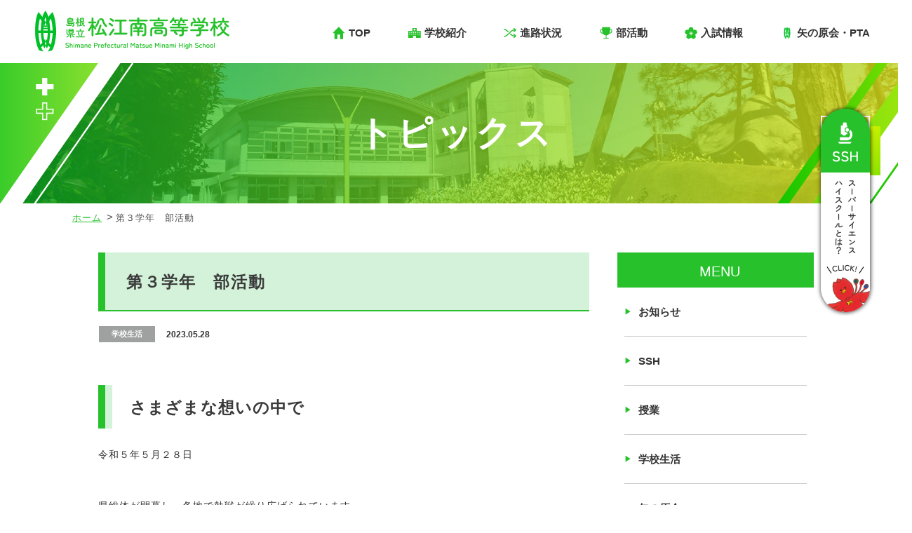

--- FILE ---
content_type: text/html; charset=UTF-8
request_url: https://www.matsue-minami.ed.jp/topics/archives/300
body_size: 17309
content:
<!DOCTYPE html>
<html lang="ja">

<head>

  <meta charset="UTF-8">
  <title>第３学年　部活動｜学校生活｜トピックス｜島根県立松江南高等学校</title>
        <meta name="description" content="トピックス｜">
          <meta name="keywords" content=",第３学年　部活動" />
    <meta name="viewport" content="width=device-width,initial-scale=1.0,minimum-scale=1.0">
  <meta name="format-detection" content="telephone=no">
  <link rel="shortcut icon" href="/favicon.ico">
  <!-- css -->
  <link rel="preconnect" href="https://fonts.googleapis.com">
  <link rel="preconnect" href="https://fonts.gstatic.com" crossorigin>
  <link href="https://fonts.googleapis.com/css2?family=Noto+Sans+JP:wght@900&family=Zen+Maru+Gothic:wght@500&display=swap" rel="stylesheet">
  <link rel="stylesheet" href="/theme/matsue-minami_high-school_static/js/drawer/drawer.min.css">
  <link rel="stylesheet" href="/theme/matsue-minami_high-school_static/js/lib/jquery.bxslider.min.css">
  <link rel="stylesheet" href="/theme/matsue-minami_high-school_static/css/common.css">
  <link rel="stylesheet" href="/theme/matsue-minami_high-school_static/css/import.css?20240801">
  <!-- js -->
  <script src="/theme/matsue-minami_high-school_static/js/lib/jquery-1.11.2.min.js"></script>
  <script src="/theme/matsue-minami_high-school_static/js/picturefill.min.js"></script>
  <script src="/theme/matsue-minami_high-school_static/js/lib/jquery.bxslider.min.js"></script>
  <script src="/theme/matsue-minami_high-school_static/js/jquery.matchHeight.js"></script>
  <script src="/theme/matsue-minami_high-school_static/js/drawer/drawer.min.js"></script>
  <script src="/theme/matsue-minami_high-school_static/js/drawer/iscroll.js"></script>
  <script src="/theme/matsue-minami_high-school_static/js/ofi.min.js"></script>
  <script src="/theme/matsue-minami_high-school_static/js/common.js"></script>
  <!--[if lt IE 9]>
  <script src="http://html5shiv.googlecode.com/svn/trunk/html5.js" type="text/javascript"></script>
  <![endif]-->

  
<meta name="generator" content="basercms"/><link href="https://www.matsue-minami.ed.jp/topics/archives/300" rel="canonical"/><link rel="stylesheet" type="text/css" href="/blog/css/style.css"/><link rel="stylesheet" type="text/css" href="/burger_editor/css/bge_style_default.css"/><link rel="stylesheet" type="text/css" href="/theme/matsue-minami_high-school_static/css/bge_style.css"/><link rel="stylesheet" type="text/css" href="/burger_editor/css/colorbox.css"/><script type="text/javascript" src="/burger_editor/js/bge_modules/bge_functions.min.js" defer="defer"></script><script type="text/javascript" src="/burger_editor/js/bge_modules/jquery.colorbox-min.js" defer="defer"></script>  <!-- Global site tag (gtag.js) - Google Analytics -->
  <script async src="https://www.googletagmanager.com/gtag/js?id=G-MF8EM60ML4"></script>
  <script>
    window.dataLayer = window.dataLayer || [];

    function gtag() {
      dataLayer.push(arguments);
    }
    gtag('js', new Date());

    gtag('config', 'G-MF8EM60ML4');
    gtag('config', 'UA-224285840-1');
  </script>
</head>

<body class="drawer drawer--top">

  <!-- header -->
  <header class="header" role="banner" id="is-headerFixed">
  <div class="header__inner">
    <div class="header-utilities">
      <!-- logo -->
      <h1 class="header-utilities__logo">
        <a href="/">
          <picture>
            <source srcset="/theme/matsue-minami_high-school_static/img/common/logo.png" media="(min-width: 800px)">
            <img src="/theme/matsue-minami_high-school_static/img/common/logo_sp.png" alt="島根県立松江南高等学校" class="imgFit">
          </picture>
        </a>
      </h1>
      <!-- /logo -->
    </div>
    <!-- global navi -->
    <nav role="navigation" class="gNav gNav-accordion drawer-nav">
      <!-- mobile menu CLOSE-->
      <div class="dn-pc drawer-toggle header__btnMobileMenu">
        <button class="mobileMenu__burger">
          <span>&nbsp;</span>
          <span>&nbsp;</span>
          <span>&nbsp;</span>
          <sub>CLOSE</sub>
        </button>
      </div>
      <!-- /mobile menu CLOSE-->
      <div class="gNav__inner">
        <!-- logo -->
        <div class="gNav__logo dn-pc">
          <a href="/">
            <img src="/theme/matsue-minami_high-school_static/img/common/logo_sp.png" alt="島根県立松江南高等学校" class="imgFit">
          </a>
        </div>
        <!-- /logo -->
        <ul class="gNav__list drawer-menu">
          <!-- TOP -->
          <li class="gNav__item"><a class="gNav__link top" href="/">TOP</a></li>
          <!-- 学校紹介 -->
          <li class="gNav__item accordion close">
            <a class="gNav__link intro trigger" href="/introduction/">学校紹介</a>
            <!-- アコーディオン第２階層 -->
            <ul class="accordionMenu--mobile accordionMenu--pc">
              <li><a href="/introduction/greeting">学校長あいさつ</a></li>
              <li><a href="/introduction/education">教育方針</a></li>
              <li><a href="/introduction/granddesign_schoolpolicy">グランドデザインとスクールポリシー</a></li>
              <li><a href="/bullying_prevention/">学校いじめ防止基本方針</a></li>
              <li><a href="/introduction/consortium">高校魅力化コンソーシアム</a></li>
              <li><a href="/introduction/evaluation">学校評価</a></li>
              <li><a href="/introduction/pamphlet">学校案内</a></li>
              <li class="accordion02 close">
                <a href="/introduction/institution" class="trigger">施設紹介</a>
                <ul class="accordionChild">
                  <li><a href="/introduction/institution">学校施設</a></li>
                  <li><a href="/seiunryo/">寮生活</a></li>
                </ul>
              </li>
              <li><a href="/introduction/schoolsong">校歌</a></li>
              <li><a href="/introduction/schedule/">年間予定</a>
                <!-- アコーディオン第３階層 -->
                <!-- <ul class="accordionChild">
                  <li><a href="/introduction/schedule/schedule-r3">令和４年度</a></li>
                </ul>-->
              </li>
              <li><a href="/introduction/access">アクセス</a></li>
            </ul>
          </li>
          <!-- 進路状況 -->
          <li class="gNav__item"><a class="gNav__link sinro" href="/future/">進路状況</a></li>
          <!-- 部活動 -->
          <li class="gNav__item accordion close">
            <a class="gNav__link bukatu trigger" href="/club/">部活動</a>
            <!-- アコーディオン第２階層 -->
            <ul class="accordionMenu--mobile accordionMenu--pc">
                <li><a href="/club/sports/">運動部</a></li>
                <li><a href="/club/culture/">文化部</a></li>
                <li><a href="/club/club_policy">部活動に係る活動方針</a></li>
            </ul>
          </li>
          <!-- 入試情報 -->
          <li class="gNav__item"><a class="gNav__link info" href="/entrancetest/">入試情報</a></li>
          <!-- 矢の原会・PTA -->
          <li class="gNav__item accordion close">
            <a class="gNav__link pta trigger" href="/topics/archives/category/pta">矢の原会・PTA</a>
            <!-- アコーディオン第２階層 -->
            <ul class="accordionMenu--mobile accordionMenu--pc">
                  <li><a href="/yanoharakai/">矢の原会</a></li>
                  <li><a href="/pta/">PTA</a></li>
                  <li><a href="/topics/archives/category/pta">トピックス</a></li>
              </ul>
          </li>
          <!-- サイト内検索 -->
          <li class="gNav__item dn"><a class="gNav__link search" href="#">
              <span class="dn-pc">サイト内検索</span>
            </a></li>
        </ul>
      </div>
    </nav>
    <!-- /global navi -->

    <!-- mobile menu OPEN -->
    <div id="close" class="dn-pc drawer-toggle header__btnMobileMenu">
      <button class="mobileMenu__burger">
        <span>&nbsp;</span>
        <span>&nbsp;</span>
        <span>&nbsp;</span>
        <sub>MENU</sub>
      </button>
    </div>
    <!-- /mobile menu -->
  </div>
</header>  <!-- /header -->

  <!-- main container -->
  <main>
    <div role="main">
              <div class="sub">
          <div class="bge-contents"><script type="text/javascript">
  $(function() {
    if ($("a[rel='colorbox']").colorbox) $("a[rel='colorbox']").colorbox({
      transition: "fade"
    });
  });
</script>

<div role="main">
  <!-- CATEFORY HEADER -->
  <section class="category-header">
    <div class="category-header__inner">
      <h1 class="sub-hl">トピックス</h1>
    </div>
  </section>
  <!-- /CATEFORY HEADER -->
  <!-- BREADCRUMBS -->
  <div class="sub-breadcrumbs">
    <ol class="l-container clearfix">
      <li><a href="/">ホーム</a></li>
      <li>第３学年　部活動</li>
    </ol>
  </div>
  <!-- /BREADCRUMBS -->
  <div class="content-column sub-container">
    <!-- l-main -->
    <div class="l-main">
      <article class="newsSingle">
        <!-- NEWS title -->
        <h1 class="mod-hl-01 newsSingle__title">第３学年　部活動</h1>
        <!-- NEWS head -->
        <div class="newsSingle__head">
                    <a href="/topics/archives/category/school_life" class="newsSingle__head--cattag">
            <span class="mod-catTag mod-catTag--07">学校生活</span>
          </a>
          <time class="newsSingle__head--date" datetime="2023-05-28">2023.05.28</time>
                  </div>

        <!-- post-detail -->
        <div id="post-detail">
          <div data-bgb="title2" class="bgb-title2"><div data-bgt="title-h3" data-bgt-ver="2.1.0" class="bgt-container bgt-title-h3-container"><h3 class="bge-title-h3" data-bge="title-h3">さまざまな想いの中で</h3>
</div></div><div data-bgb="wysiwyg" class="bgb-wysiwyg"><div data-bgt="ckeditor" data-bgt-ver="2.1.0" class="bgt-container bgt-ckeditor-container"><div class="bge-ckeditor" data-bge="ckeditor"><p>令和５年５月２８日</p>

<p>県総体が開幕し、各地で熱戦が繰り広げられています。</p>

<p>松江の運動公園では陸上競技の県総体と野球の地区大会が行われていました。</p>

<p>３年生にとってはこれからのすべてが「高校生活最後の◯◯」ということになってきます。</p>

<p>さまざまな想いを抱いて南高に入学した生徒たち。</p>

<p>制約の中でもがき続けた生徒たち。</p>

<p>文武両道に励んできた生徒たち。</p>

<p>想いを全力で表現してください！</p>

<p>トモニガンバロウ、南高生！</p>
</div>
</div></div><div data-bgb="image2" class="bgb-image2"><div class="bgt-grid bgt-grid--first bgt-grid6" data-bge-grid-changeable="">
<div data-bgt="image" data-bgt-ver="2.24.0" class="bgt-container bgt-image-container"><div class="bgt-image" data-bge-popup="true" data-bge-empty="0" data-bge-hr="false" data-bge="popup:data-bge-popup, empty:data-bge-empty, hr:data-bge-hr">
<a class="bgt-image__link" href="/files/bgeditor/img/2255__SU1HXzAwNDc-d-.jpeg" data-bge="path:href">
<figure class="bgt-link__box">
<div class="bgt-box__image-container">
<img src="/files/bgeditor/img/2255__SU1HXzAwNDc-d-.jpeg" data-bge="path:src, srcset:srcset, alt:alt, width:width, height:height, loading:loading, decoding:decoding" class="" srcset="/files/bgeditor/img/2255__SU1HXzAwNDc-d-.jpeg, /files/bgeditor/img/2255__SU1HXzAwNDc-d-__org.jpeg 2x" alt="" width="640" height="480" loading="lazy" decoding="async">
</div>
<figcaption class="bgt-box__caption" data-bge="caption"></figcaption>
</figure>
</a>
</div>
</div></div>
<div class="bgt-grid bgt-grid--last bgt-grid6" data-bge-grid-changeable="">
<div data-bgt="image" data-bgt-ver="2.24.0" class="bgt-container bgt-image-container"><div class="bgt-image" data-bge-popup="true" data-bge-empty="0" data-bge-hr="false" data-bge="popup:data-bge-popup, empty:data-bge-empty, hr:data-bge-hr">
<a class="bgt-image__link" href="/files/bgeditor/img/2256__SU1HXzAwNDk-d-.jpeg" data-bge="path:href">
<figure class="bgt-link__box">
<div class="bgt-box__image-container">
<img src="/files/bgeditor/img/2256__SU1HXzAwNDk-d-.jpeg" data-bge="path:src, srcset:srcset, alt:alt, width:width, height:height, loading:loading, decoding:decoding" class="" srcset="/files/bgeditor/img/2256__SU1HXzAwNDk-d-.jpeg, /files/bgeditor/img/2256__SU1HXzAwNDk-d-__org.jpeg 2x" alt="" width="640" height="480" loading="lazy" decoding="async">
</div>
<figcaption class="bgt-box__caption" data-bge="caption"></figcaption>
</figure>
</a>
</div>
</div></div>
</div>        </div>
        <!-- /post-detail -->
      </article>
    </div>
    <!-- /l-main -->

    <!-- l-sub -->
    <aside class="l-sub">
      

<div class="widget-area widget-area-1">

<section class="sub-sideMenu">
  <h6 class="sideMenu-title">
    <span class="sideMenu-title__inner">MENU</span>
  </h6>
  <ul class="sideMenu-list">
                  <li class="sideMenu-list__item"><a href="/topics/archives/category/notice">お知らせ</a></li>
              <li class="sideMenu-list__item"><a href="/topics/archives/category/ssh">SSH</a></li>
              <li class="sideMenu-list__item"><a href="/topics/archives/category/classwork">授業</a></li>
              <li class="sideMenu-list__item"><a href="/topics/archives/category/school_life">学校生活</a></li>
              <li class="sideMenu-list__item"><a href="/topics/archives/category/pta">矢の原会・PTA</a></li>
                    <li class="sideMenu-list__item"><a href="/activity/">部活動</a></li>
      <li class="sideMenu-list__item"><a href="/topics/">過去記事一覧</a></li>
      </ul>
</section></div>
    </aside>
    <!-- /l-sub -->
  </div>
</div></div>        </div>
          </div>
  </main>
  <!-- /main container -->

  <!-- footer -->
  <footer role="contentinfo" class="footer">
  <div class="footer__head">
    <div class="l-container">
      <div class="footer__wrapper">
        <!-- 会社情報 -->
        <div class="footer-company">
          <div class="footer-company__logo">
            <a href="/">
              <img src="/theme/matsue-minami_high-school_static/img/common/footer_logo.png" alt="島根県立松江南高等学校" class="imgFit">
            </a>
          </div>
          <div class="footer-company__utility">
            <h2>島根県立松江南高等学校</h2>
            <address>
              〒690-8519 島根県松江市八雲台1-1-1<br>
              TEL(0852)21-6329（代表）<br>
              FAX(0852)21-1975
            </address>
          </div>
        </div>
        <!-- フッターナビ -->
        <nav class="footer-nav">
          <div class="footer-nav__wrap">
            <ul class="footer-nav__list">
              <li class="footer-nav__item"><a href="/introduction/access">アクセス</a></li>
              <li class="footer-nav__item"><a href="/site_map/">サイトマップ</a></li>
            </ul>
            <ul class="footer-nav__list">
              <li class="footer-nav__item"><a href="/bullying_prevention/">学校いじめ防止基本方針</a></li>
              <li class="footer-nav__item"><a href="/contact/joboffers">職員募集等</a></li>
            </ul>
          </div>
        </nav>
      </div>
    </div>
  </div>
  <div class="footer__bottom">
    <div class="footer__bottom--inner l-container">
      <div class="contactWrap dn-mobile">
        <b>お問い合わせ</b>
        <p>0852-21-6329</p>
        <sub>受付時間 8：25〜17：00</sub>
      </div>
      <div class="qandaBtn">
        <a href="/faq/" class="mod-btn-qanda">
          <span>よく頂くお問い合わせと回答</span>
        </a>
      </div>
    </div>
  </div>
  <small class="footer-copyright">Copyright © Shimane Prefectural Matsue Minami high school All Rights Reserverd.</small>
</footer>  <!-- /footer -->

  <!-- pageTop -->
  <div class="pageTop-box">
    <div id="pageTop" class="pageTop">
      <img src="/theme/matsue-minami_high-school_static/img/common/btn_pgtop.png" alt="ページトップに戻る" class="imgFit">
    </div>
  </div>
  <!-- /pageTop -->

  <!-- side-bnr pc -->
  <div class="side-bnrPC dn-mobile" id="is-sideBnrPC">
    <a href="/ssh/" class="iside-bnrPC__item">
      <img src="/theme/matsue-minami_high-school_static/img/top/side_bnr.png" alt="スーパーサイエンスハイスクールとは？" class="imgFit">
    </a>
  </div>
  <!-- /side-bnr pc -->
  <!-- side-bnr Mobile -->
  <div class="side-bnrMobile dn-pc">
    <div class="side-bnrMobile__inner">
      <a href="/ssh/" class="side-bnrMobile__left">
        <img src="/theme/matsue-minami_high-school_static/img/common/sidebnr_sp.jpg" alt="スーパーサイエンスハイスクールとは？" class="imgObjectFitContain">
      </a>
      <a href="tel:0852216329" class="side-bnrMobile__right">
        <span>0852-21-6329</span>
        <sub>受付時間 8：25?17：10</sub>
      </a>
    </div>
  </div>
  <!-- /side-bnr Mobile  -->
  </body>

</html>

--- FILE ---
content_type: text/css
request_url: https://www.matsue-minami.ed.jp/theme/matsue-minami_high-school_static/css/import.css?20240801
body_size: 106644
content:
@charset "UTF-8";
/*
    Created on : 2014/04/04, 0:43:38
    Author     : goichi
*/
/*
    Created on : 2014/04/10, 13:31:11
    Author     : goichi
*/
/*変数定義*/
/*
    Created on : 2014/04/04, 0:43:38
    Author     : goichi
*/
/*
    Created on : 2014/04/10, 13:31:11
    Author     : goichi
*/
/*変数定義*/
/*
*  base font
*----------------------------*/
/*
*  base color
*----------------------------*/
/*
*  base width
*----------------------------*/
/*
*  base height
*----------------------------*/
/*
*  mixin
*----------------------------*/
/*
*  calc
*----------------------------*/
/*
* base
*-----------------------------*/
*,
*:before,
*:after {
  box-sizing: border-box;
}

body {
  font-family: "Hiragino Sans", "ヒラギノ角ゴシック", "游ゴシック体", YuGothic, "游ゴシック Medium", "Yu Gothic Medium", "游ゴシック", "Yu Gothic", "メイリオ", sans-serif;
  word-break: break-all;
  -webkit-text-size-adjust: 100%;
  font-feature-settings: "palt";
  background-color: #fff;
}
@media print, screen and (min-width: 800px) {
  body {
    min-width: 1300px;
    margin-top: 90px;
  }
}
@media only screen and (max-width: 799px) {
  body {
    margin-top: 60px;
  }
}

a {
  color: #0071bc;
  text-decoration: none;
}

@media print, screen and (min-width: 800px) {
  a:not(.hoverNot) {
    transition: all 0.1s ease-in-out;
  }
  a:not(.hoverNot):hover {
    transition: all 0.2s ease-in-out;
    opacity: 0.7;
  }
}

p {
  color: #333333;
  font-size: 15px;
  line-height: 1.6;
  letter-spacing: 0.06em;
  text-align: justify;
}

h1,
h2,
h3,
h4,
h5,
h6 {
  line-height: 1.6;
}

ul > li,
ol > li {
  color: #333333;
  font-size: 15px;
  line-height: 1.6;
}

input[type=submit],
input[type=reset] {
  cursor: pointer;
}

@media print, screen and (min-width: 800px) {
  a[href^="tel:"] {
    display: inline-block;
    pointer-events: none;
    text-decoration: none;
    color: #333333;
  }
}
@media only screen and (min-width: 560px) and (max-width: 799px) {
  a[href^="tel:"] {
    display: inline-block;
    pointer-events: none;
    text-decoration: none;
    color: #333333;
  }
}

button {
  background-color: transparent;
  border: none;
  cursor: pointer;
  outline: none;
  padding: 0;
  -webkit-appearance: none;
     -moz-appearance: none;
          appearance: none;
}

input[type=text],
textarea {
  font-family: Helvetica, Arial, "ヒラギノ角ゴ Pro W3", "Hiragino Kaku Gothic Pro", メイリオ, Meiryo, "ＭＳ Ｐゴシック", sans-serif;
}

/*
    Created on : 2014/04/04, 0:43:38
    Author     : goichi
*/
/*
    Created on : 2014/04/10, 13:31:11
    Author     : goichi
*/
/*変数定義*/
/*
    Created on : 2014/04/04, 0:43:38
    Author     : goichi
*/
/*
    Created on : 2014/04/10, 13:31:11
    Author     : goichi
*/
/*変数定義*/
/*
*  base font
*----------------------------*/
/*
*  base color
*----------------------------*/
/*
*  base width
*----------------------------*/
/*
*  base height
*----------------------------*/
/*
*  mixin
*----------------------------*/
/*
*  calc
*----------------------------*/
/*
*  layout
*----------------------------*/
@media print, screen and (min-width: 800px) {
  .l-container {
    width: 1100px;
    margin: 0px auto;
  }
}
@media only screen and (min-width: 560px) and (max-width: 799px) {
  .l-container {
    width: 100%;
    padding: 0px 15px;
  }
}
@media only screen and (max-width: 559px) {
  .l-container {
    width: 100%;
    padding: 0px 15px;
  }
}

.content-column {
  display: flex;
  justify-content: space-between;
  padding-top: 30px;
  padding-bottom: 65px;
}
@media only screen and (max-width: 799px) {
  .content-column {
    flex-direction: column;
    padding-bottom: 70px;
  }
}

@media print, screen and (min-width: 800px) {
  .l-main {
    flex: 0 0 700px;
  }
}
@media only screen and (min-width: 560px) and (max-width: 799px) {
  .l-main {
    width: 100%;
    margin-bottom: 80px;
  }
}
@media only screen and (max-width: 559px) {
  .l-main {
    width: 100%;
    margin-bottom: 80px;
  }
}
@media all and (-ms-high-contrast: none) {
  .l-main {
    min-height: 0%;
  }
}

@media print, screen and (min-width: 800px) {
  .l-sub {
    flex: 0 0 280px;
  }
}
@media only screen and (min-width: 560px) and (max-width: 799px) {
  .l-sub {
    width: 100%;
  }
}
@media only screen and (max-width: 559px) {
  .l-sub {
    width: 100%;
  }
}
@media all and (-ms-high-contrast: none) {
  .l-sub {
    min-height: 0%;
  }
}

/*
    Created on : 2014/04/04, 0:43:38
    Author     : goichi
*/
/*
    Created on : 2014/04/10, 13:31:11
    Author     : goichi
*/
/*変数定義*/
/*
    Created on : 2014/04/04, 0:43:38
    Author     : goichi
*/
/*
    Created on : 2014/04/10, 13:31:11
    Author     : goichi
*/
/*変数定義*/
/*
*  base font
*----------------------------*/
/*
*  base color
*----------------------------*/
/*
*  base width
*----------------------------*/
/*
*  base height
*----------------------------*/
/*
*  mixin
*----------------------------*/
/*
*  calc
*----------------------------*/
/*
*  background_color
*----------------------------*/
.mod-bg-cMain {
  background-color: #27c12c;
}

.mod-bg-cSub {
  background-color: #ffff00;
}

.mod-bg-cAccent {
  background-color: #fb0a45;
}

/*
*  background_pattern
*----------------------------*/
/*
    Created on : 2014/04/04, 0:43:38
    Author     : goichi
*/
/*
    Created on : 2014/04/10, 13:31:11
    Author     : goichi
*/
/*変数定義*/
/*
    Created on : 2014/04/04, 0:43:38
    Author     : goichi
*/
/*
    Created on : 2014/04/10, 13:31:11
    Author     : goichi
*/
/*変数定義*/
/*
*  base font
*----------------------------*/
/*
*  base color
*----------------------------*/
/*
*  base width
*----------------------------*/
/*
*  base height
*----------------------------*/
/*
*  mixin
*----------------------------*/
/*
*  calc
*----------------------------*/
/*
*  icon
 (spanに付与する)
*----------------------------*/
.before-icon::before {
  display: inline-block;
  margin-right: 0.5em;
}

.before-icon__arrow-r::before {
  content: "";
  width: 0.475em;
  height: 0.475em;
  border-top: solid 0.125em;
  border-right: solid 0.125em;
  border-color: currentColor;
  vertical-align: middle;
  transform: rotate(45deg) translateY(-30%);
}

.before-icon__arrow-l::before {
  content: "";
  width: 0.475em;
  height: 0.475em;
  border-bottom: solid 0.125em;
  border-left: solid 0.125em;
  border-color: currentColor;
  transform: rotate(45deg) translateY(-30%);
  vertical-align: middle;
}

.before-icon__arrow-b::before {
  content: "";
  width: 0.475em;
  height: 0.475em;
  border-bottom: solid 0.125em;
  border-right: solid 0.125em;
  border-color: currentColor;
  transform: rotate(45deg) translateY(-30%);
  vertical-align: middle;
}

.before-icon_sankaku::before {
  content: "▶";
  font-size: 12px;
  color: currentColor;
}

.after-icon::after {
  display: inline-block;
  margin-left: 0.5em;
}

.after-icon__arrow-r::after {
  content: "";
  width: 0.475em;
  height: 0.475em;
  border-top: solid 0.125em;
  border-right: solid 0.125em;
  border-color: currentColor;
  transform: rotate(45deg) translateY(-30%);
  vertical-align: middle;
}

.after-icon__arrow-l::after {
  content: "";
  width: 0.475em;
  height: 0.475em;
  border-bottom: solid 0.125em;
  border-left: solid 0.125em;
  border-color: currentColor;
  transform: rotate(45deg) translateY(-30%);
  vertical-align: middle;
}

.after-icon__arrow-b::after {
  content: "";
  width: 0.475em;
  height: 0.475em;
  border-bottom: solid 0.125em;
  border-right: solid 0.125em;
  border-color: currentColor;
  transform: rotate(45deg) translateY(-30%);
  vertical-align: middle;
}

.after-icon_sankaku::after {
  content: "▶";
  font-size: 12px;
  color: currentColor;
}

/*
    Created on : 2014/04/04, 0:43:38
    Author     : goichi
*/
/*
    Created on : 2014/04/10, 13:31:11
    Author     : goichi
*/
/*変数定義*/
/*
    Created on : 2014/04/04, 0:43:38
    Author     : goichi
*/
/*
    Created on : 2014/04/10, 13:31:11
    Author     : goichi
*/
/*変数定義*/
/*
*  base font
*----------------------------*/
/*
*  base color
*----------------------------*/
/*
*  base width
*----------------------------*/
/*
*  base height
*----------------------------*/
/*
*  mixin
*----------------------------*/
/*
*  calc
*----------------------------*/
/*
*  button
*----------------------------*/
.mod-btn-w100 {
  width: 100px !important;
}

.mod-btn-w110 {
  width: 110px !important;
}

.mod-btn-w120 {
  width: 120px !important;
}

.mod-btn-w130 {
  width: 130px !important;
}

.mod-btn-w140 {
  width: 140px !important;
}

.mod-btn-w150 {
  width: 150px !important;
}

.mod-btn-w160 {
  width: 160px !important;
}

.mod-btn-w170 {
  width: 170px !important;
}

.mod-btn-w180 {
  width: 180px !important;
}

.mod-btn-w190 {
  width: 190px !important;
}

.mod-btn-w200 {
  width: 200px !important;
}

.mod-btn-w210 {
  width: 210px !important;
}

.mod-btn-w220 {
  width: 220px !important;
}

.mod-btn-w230 {
  width: 230px !important;
}

.mod-btn-w240 {
  width: 240px !important;
}

.mod-btn-w250 {
  width: 250px !important;
}

.mod-btn-w260 {
  width: 260px !important;
}

.mod-btn-w270 {
  width: 270px !important;
}

.mod-btn-w280 {
  width: 280px !important;
}

.mod-btn-w290 {
  width: 290px !important;
}

.mod-btn-w300 {
  width: 300px !important;
}

.mod-btn-w310 {
  max-width: 310px !important;
}

.mod-btn-w320 {
  max-width: 320px !important;
}

.mod-btn-w330 {
  max-width: 330px !important;
}

.mod-btn-w340 {
  max-width: 340px !important;
}

.mod-btn-w350 {
  max-width: 350px !important;
}

.mod-btn-w360 {
  max-width: 360px !important;
}

.mod-btn-w370 {
  max-width: 370px !important;
}

.mod-btn-w380 {
  max-width: 380px !important;
}

.mod-btn-w390 {
  max-width: 390px !important;
}

.mod-btn-w400 {
  max-width: 400px !important;
}

.mod-btn-w410 {
  max-width: 410px !important;
}

.mod-btn-w420 {
  max-width: 420px !important;
}

.mod-btn-w430 {
  max-width: 430px !important;
}

.mod-btn-w440 {
  max-width: 440px !important;
}

.mod-btn-w450 {
  max-width: 450px !important;
}

.mod-btn-w460 {
  max-width: 460px !important;
}

.mod-btn-w470 {
  max-width: 470px !important;
}

.mod-btn-w480 {
  max-width: 480px !important;
}

.mod-btn-w490 {
  max-width: 490px !important;
}

.mod-btn-w500 {
  max-width: 500px !important;
}

.mod-btn-w100 {
  width: 100px !important;
}

.mod-btn-w110 {
  width: 110px !important;
}

.mod-btn-w500 {
  max-width: 500px !important;
}

.mod-btn-01, .mod-btn-02 {
  width: 100%;
  max-width: 200px;
  display: inline-block;
  border: 2px solid #fb0a45;
  background-color: #fb0a45;
  color: #fff;
  font-size: 14px;
  font-weight: 600;
  line-height: 1.4;
  text-decoration: none;
  text-align: center;
  padding: 8px 35px 8px 30px;
  position: relative;
  border-radius: 3px;
}
.mod-btn-01::after, .mod-btn-02::after {
  position: absolute;
  top: 50%;
  transform: translateY(-50%);
  right: 5px;
  content: "▶";
}
@media print, screen and (min-width: 800px) {
  .mod-btn-01, .mod-btn-02 {
    opacity: 1 !important;
    transition: all 0.1s ease-in-out;
  }
  .mod-btn-01:hover, .mod-btn-02:hover {
    background-color: #fff;
    color: #fb0a45;
    transition: all 0.2s ease-in-out;
  }
}

.mod-btn-02 {
  border: 2px solid #27c12c;
  background-color: #27c12c;
  max-width: 380px;
}
@media print, screen and (min-width: 800px) {
  .mod-btn-02:hover {
    color: #27c12c;
  }
}

.mod-btn-03 {
  width: 100%;
  max-width: 250px;
  display: inline-block;
  border: 2px solid #27c12c;
  background-color: #fff;
  color: #27c12c;
  font-size: 14px;
  font-weight: 600;
  line-height: 1.4;
  text-decoration: none;
  text-align: center;
  padding: 8px 35px 8px 30px;
  position: relative;
  border-radius: 3px;
}
.mod-btn-03::after {
  content: "▶";
  position: absolute;
  top: 50%;
  transform: translateY(-50%);
  right: 10px;
}
@media print, screen and (min-width: 800px) {
  .mod-btn-03 {
    opacity: 1 !important;
    transition: all 0.1s ease-in-out;
  }
  .mod-btn-03:hover {
    background-color: #27c12c;
    color: #fff;
    transition: all 0.2s ease-in-out;
  }
}

.mod-btn-qanda {
  width: 100%;
  max-width: 440px;
  display: inline-block;
  border: 2px solid #fb0a45;
  background-color: #fb0a45;
  color: #fff;
  font-size: 16px;
  letter-spacing: 0.14em;
  line-height: 1.4;
  text-decoration: none;
  text-align: center;
  padding: 11px 11px 11px 20px;
  position: relative;
  border-radius: 3px;
}
@media print, screen and (min-width: 800px) {
  .mod-btn-qanda {
    opacity: 1 !important;
    transition: all 0.1s ease-in-out;
  }
  .mod-btn-qanda:hover {
    background-color: #fff;
    color: #fb0a45;
    transition: all 0.2s ease-in-out;
  }
  .mod-btn-qanda:hover span {
    background-size: 0 0, 36px 24px;
  }
}
@media only screen and (max-width: 799px) {
  .mod-btn-qanda {
    font-size: 15px;
    letter-spacing: 0.1em;
  }
}
.mod-btn-qanda > span {
  background-image: url(../img/common/icon_qanda.svg), url(../img/common/icon_qanda_hvr.svg);
  background-repeat: no-repeat;
  background-position: left center;
  background-size: 36px 24px;
  padding: 10px 5px 10px 45px;
}
.mod-btn-qanda > span::after {
  content: "▶";
  color: inherit;
  padding-left: 5px;
}

.mod-btn-next {
  padding-right: 22px !important;
}
.mod-btn-next::after {
  display: inline-block;
  position: absolute;
  content: "▶";
  font-size: 12px;
  top: 50%;
  right: 6px;
  transform: translate(0, -50%);
}

.mod-btn-prev {
  padding-left: 22px !important;
}
.mod-btn-prev::before {
  display: inline-block;
  position: absolute;
  content: "◀";
  font-size: 12px;
  top: 50%;
  left: 6px;
  transform: translate(0, -50%);
}

.mod-btn-arrow {
  padding-right: 22px !important;
}
.mod-btn-arrow::after {
  display: inline-block;
  position: absolute;
  top: 48%;
  right: 1rem;
  content: "";
  width: 8px;
  height: 8px;
  border-top: solid 2px;
  border-right: solid 2px;
  border-color: currentColor;
  transform: rotate(45deg) translateY(-50%);
}
@media print, screen and (min-width: 800px) {
  .mod-btn-arrow:hover::after {
    border-color: currentColor;
  }
}

.mod-btn-icon span {
  vertical-align: middle;
  display: inline-block;
}
.mod-btn-icon .icon-left {
  margin-left: 12px;
  font-size: 12px;
}
.mod-btn-icon .icon-right {
  margin-right: 12px;
  font-size: 12px;
}

.horizontal-btn-list {
  display: flex;
  justify-content: center;
}
.horizontal-btn-list > *:last-child {
  margin-right: 0;
}
@media only screen and (max-width: 799px) {
  .horizontal-btn-list {
    flex-direction: column;
    align-items: center;
  }
}
.horizontal-btn-list__item {
  flex: 1 1 0;
  max-width: 260px;
  width: 100%;
}
@media print, screen and (min-width: 800px) {
  .horizontal-btn-list__item {
    margin-right: 10px;
  }
}
@media only screen and (max-width: 799px) {
  .horizontal-btn-list__item {
    margin-bottom: 15px;
  }
}
.horizontal-btn-list__btn {
  display: inline-flex;
  align-items: center;
  justify-content: center;
  width: 100%;
  height: 100%;
}

.contactForm-formBtnContainer {
  text-align: center;
}
.contactForm-formBtnContainer > input {
  margin: 5px 10px;
}

/*
    Created on : 2014/04/04, 0:43:38
    Author     : goichi
*/
/*
    Created on : 2014/04/10, 13:31:11
    Author     : goichi
*/
/*変数定義*/
/*
    Created on : 2014/04/04, 0:43:38
    Author     : goichi
*/
/*
    Created on : 2014/04/10, 13:31:11
    Author     : goichi
*/
/*変数定義*/
/*
*  base font
*----------------------------*/
/*
*  base color
*----------------------------*/
/*
*  base width
*----------------------------*/
/*
*  base height
*----------------------------*/
/*
*  mixin
*----------------------------*/
/*
*  calc
*----------------------------*/
/*
*  categorytag
*----------------------------*/
.mod-catTag {
  display: inline-block;
  min-width: 80px;
  padding: 3px 3px;
  background-color: #27c12c;
  color: #fff;
  font-size: 11px;
  font-weight: 600;
  text-align: center;
  margin: 1px;
}
.mod-catTag--01 {
  background-color: #1ec1ff;
}
.mod-catTag--02 {
  background-color: #ffbe03;
}
.mod-catTag--03 {
  background-color: #0071f0;
}
.mod-catTag--04 {
  background-color: #fb0a45;
}
.mod-catTag--05 {
  background-color: #ff7500;
}
.mod-catTag--06 {
  background-color: #27c12c;
}
.mod-catTag--07 {
  background-color: #9fa0a0;
}

/*
    Created on : 2014/04/04, 0:43:38
    Author     : goichi
*/
/*
    Created on : 2014/04/10, 13:31:11
    Author     : goichi
*/
/*変数定義*/
/*
    Created on : 2014/04/04, 0:43:38
    Author     : goichi
*/
/*
    Created on : 2014/04/10, 13:31:11
    Author     : goichi
*/
/*変数定義*/
/*
*  base font
*----------------------------*/
/*
*  base color
*----------------------------*/
/*
*  base width
*----------------------------*/
/*
*  base height
*----------------------------*/
/*
*  mixin
*----------------------------*/
/*
*  calc
*----------------------------*/
/*
*  font_color
*----------------------------*/
.mod-font-cMain {
  color: #27c12c;
}

.mod-font-cSub {
  color: #ffff00;
}

.mod-font-cAccent {
  color: #fb0a45;
}

.mod-font-cWhite {
  color: #fff;
}

.mod-font-cBlack {
  color: #000;
}

.mod-font-cGray {
  color: #666;
}

.mod-font-cLightGray {
  color: #999;
}

.mod-font-cRed {
  color: #ff0000;
}

/*
*  font_family
*----------------------------*/
.mod-font-famSub {
  font-family: "游明朝", YuMincho, "ヒラギノ明朝 ProN W3", "Hiragino Mincho ProN", "HG明朝E", "メイリオ", Meiryo, serif;
}

/*
    Created on : 2014/04/04, 0:43:38
    Author     : goichi
*/
/*
    Created on : 2014/04/10, 13:31:11
    Author     : goichi
*/
/*変数定義*/
/*
    Created on : 2014/04/04, 0:43:38
    Author     : goichi
*/
/*
    Created on : 2014/04/10, 13:31:11
    Author     : goichi
*/
/*変数定義*/
/*
*  base font
*----------------------------*/
/*
*  base color
*----------------------------*/
/*
*  base width
*----------------------------*/
/*
*  base height
*----------------------------*/
/*
*  mixin
*----------------------------*/
/*
*  calc
*----------------------------*/
/*
*  form
*----------------------------*/
.mod-form-input-text, .mod-form-input-text--03, .mod-form-input-text--02, .mod-form-input-text--01 {
  border: 1px solid #ccc;
  height: 46px;
  font-size: 16px;
  padding: 0 10px;
  -webkit-appearance: none;
}
.mod-form-input-text--01 {
  width: 210px;
}
@media print, screen and (min-width: 800px) {
  .mod-form-input-text--02 {
    width: 400px;
  }
}
@media only screen and (min-width: 560px) and (max-width: 799px) {
  .mod-form-input-text--02 {
    width: 100%;
    max-width: 400px;
  }
}
@media only screen and (max-width: 559px) {
  .mod-form-input-text--02 {
    width: 100%;
  }
}
.mod-form-input-text--03 {
  width: 100%;
}

.mod-form-input-textArea {
  border: 1px solid #ccc;
  width: 100%;
  height: 200px;
  font-size: 16px;
  padding: 10px;
  max-width: 100%;
  min-width: 100%;
  -webkit-appearance: none;
}

.mod-form-hissuTag {
  display: inline-block;
  color: #C1272D;
  font-size: 14px;
}
@media print, screen and (min-width: 800px) {
  .mod-form-hissuTag {
    margin-left: 20px;
  }
}
@media only screen and (min-width: 560px) and (max-width: 799px) {
  .mod-form-hissuTag {
    margin-left: 10px;
  }
}
@media only screen and (max-width: 559px) {
  .mod-form-hissuTag {
    margin-left: 10px;
  }
}

.mod-form-input-submit {
  -webkit-appearance: none;
  -moz-appearance: none;
  appearance: none;
}

.mod-form-input-reset {
  -webkit-appearance: none;
  -moz-appearance: none;
  appearance: none;
}

.selectBox {
  overflow: hidden;
  width: 200px;
  position: relative;
  display: block;
  border-radius: 5px;
}
.selectBox::before, .selectBox::after {
  content: "";
  position: absolute;
  top: 0;
  pointer-events: none;
  height: 100%;
  display: block;
}
.selectBox::before {
  right: 0;
  width: 30px;
  background-color: #27c12c;
}
.selectBox::after {
  right: 4px;
  width: 21px;
  background: url(../img/module/form_item_select.png) no-repeat center;
  background-size: 21px auto;
}
.selectBox .mod-form-select {
  -webkit-appearance: none;
  -moz-appearance: none;
  appearance: none;
  width: 100%;
  height: 100%;
  padding: 14px 6px 14px 12px;
  border: 1px solid #ccc;
  font-size: 13px;
  display: block;
  box-sizing: border-box;
  background-color: #fff;
}

@media all and (-ms-high-contrast: none) {
  .selectBox::after {
    content: none;
  }
}
.mod-form-checkbox {
  font-size: 14px;
  position: relative;
  display: block;
  padding: 5px 0 5px 25px;
}
@media print, screen and (min-width: 800px) {
  .mod-form-checkbox {
    float: left;
  }
  .mod-form-checkbox:nth-child(n+2) {
    margin-left: 30px;
  }
}
@media only screen and (max-width: 799px) {
  .mod-form-checkbox {
    margin-bottom: 20px;
  }
  .mod-form-checkbox:last-child {
    margin-bottom: 0;
  }
}
.mod-form-checkbox input {
  position: absolute;
  width: 20px;
  height: 20px;
  cursor: pointer;
  transition: all 0.15s ease-out 0s;
  margin: -10px 0 0;
  left: 0;
  top: 50%;
  border: 1px solid #000;
  background-color: #fff;
  -webkit-appearance: none;
  -moz-appearance: none;
       appearance: none;
}
.mod-form-checkbox input:checked {
  background-color: #27c12c;
}
.mod-form-checkbox input:checked::before {
  font-size: 16px;
  line-height: 20px;
  position: absolute;
  display: inline-block;
  width: 20px;
  height: 20px;
  content: "✔";
  color: #fff;
  text-align: center;
}
.mod-form-checkbox input:checked::after {
  position: relative;
  display: block;
  content: "";
  background-color: #27c12c;
}

.mod-form-radio {
  display: none;
}

.radioLabel {
  position: relative;
  line-height: 20px;
}
@media print, screen and (min-width: 800px) {
  .radioLabel {
    padding-left: 30px;
    display: inline-block;
    margin: 10px 18px 0 0;
  }
}
@media only screen and (min-width: 560px) and (max-width: 799px) {
  .radioLabel {
    padding-left: 25px;
    display: inline-block;
    margin: 15px;
  }
}
@media only screen and (max-width: 559px) {
  .radioLabel {
    padding-left: 25px;
    display: block;
    margin-top: 15px;
  }
}
.radioLabel:after, .radioLabel:before {
  position: absolute;
  content: "";
  display: block;
  top: 50%;
}
.radioLabel:after {
  left: 0;
  margin-top: -10px;
  width: 20px;
  height: 20px;
  border: 2px solid #323232;
  border-radius: 50%;
}
.radioLabel:before {
  left: 5px;
  margin-top: -5px;
  width: 10px;
  height: 10px;
  background-color: #27c12c;
  border-radius: 50%;
  opacity: 0;
}
.radioLabel:hover:after {
  border-color: #27c12c;
}

.mod-form-radio:checked + .radioLabel:before {
  opacity: 1;
}
.mod-form-radio:checked + .radioLabel:after {
  border-color: #27c12c;
}

.mod-form-auth-captcha {
  text-align: center;
}
.mod-form-auth-captcha img {
  display: block;
  margin: 0 auto;
}
.mod-form-auth-captcha input {
  border: 1px solid #8B8B8B;
  height: 46px;
  padding: 0 15px;
  border-radius: 5px;
  font-size: 14px;
  width: 230px;
  margin-bottom: 10px;
}
.mod-form-auth-captcha .error-message {
  display: inline-block;
}

/*
    Created on : 2014/04/04, 0:43:38
    Author     : goichi
*/
/*
    Created on : 2014/04/10, 13:31:11
    Author     : goichi
*/
/*変数定義*/
/*
    Created on : 2014/04/04, 0:43:38
    Author     : goichi
*/
/*
    Created on : 2014/04/10, 13:31:11
    Author     : goichi
*/
/*変数定義*/
/*
*  base font
*----------------------------*/
/*
*  base color
*----------------------------*/
/*
*  base width
*----------------------------*/
/*
*  base height
*----------------------------*/
/*
*  mixin
*----------------------------*/
/*
*  calc
*----------------------------*/
/*
*  Google Maps
*----------------------------*/
.mod-ggmap {
  position: relative;
  padding-bottom: 300px;
  padding-top: 30px;
  height: 0;
  overflow: hidden;
}
.mod-ggmap iframe, .mod-ggmap object, .mod-ggmap embed {
  position: absolute;
  top: 0;
  left: 0;
  width: 100%;
  height: 100%;
}

/*
    Created on : 2014/04/04, 0:43:38
    Author     : goichi
*/
/*
    Created on : 2014/04/10, 13:31:11
    Author     : goichi
*/
/*変数定義*/
/*
    Created on : 2014/04/04, 0:43:38
    Author     : goichi
*/
/*
    Created on : 2014/04/10, 13:31:11
    Author     : goichi
*/
/*変数定義*/
/*
*  base font
*----------------------------*/
/*
*  base color
*----------------------------*/
/*
*  base width
*----------------------------*/
/*
*  base height
*----------------------------*/
/*
*  mixin
*----------------------------*/
/*
*  calc
*----------------------------*/
/*
*  Heading
*----------------------------*/
.top-sec-hl {
  position: relative;
  text-align: center;
}
.top-sec-hl::before, .top-sec-hl::after {
  position: absolute;
  top: 50%;
  content: "";
  display: inline-block;
  z-index: -1;
  background-repeat: no-repeat;
  background-position: center;
  background-size: contain;
}
.top-sec-hl__inner {
  width: 290px;
  display: inline-block;
  padding: 15px 0px;
  margin: 0 auto;
}
@media only screen and (max-width: 799px) {
  .top-sec-hl__inner {
    max-width: 245px;
    width: 100%;
  }
}
.whatsNew .top-sec-hl::before, .whatsNew .top-sec-hl::after {
  width: 60px;
  height: 25px;
  background-image: url(../img/top/top-hl_whatnew-parts.png);
}
@media only screen and (max-width: 799px) {
  .whatsNew .top-sec-hl::before, .whatsNew .top-sec-hl::after {
    width: 48px;
    height: 20px;
    top: 47%;
  }
}
.whatsNew .top-sec-hl::before {
  left: calc(50% + 520px);
  transform: translate(-50%, -50%);
}
@media only screen and (max-width: 799px) {
  .whatsNew .top-sec-hl::before {
    left: calc(50% + 140px);
  }
}
.whatsNew .top-sec-hl::after {
  left: calc(50% - 520px);
  transform: rotate(180deg) translate(-50%, -50%);
  transform-origin: left top;
}
@media only screen and (max-width: 799px) {
  .whatsNew .top-sec-hl::after {
    left: calc(50% - 140px);
  }
}
.topIntro .top-sec-hl::before, .topIntro .top-sec-hl::after {
  width: 77px;
  height: 25px;
  background-image: url(../img/top/top-hl-intro-parts.png);
}
@media only screen and (max-width: 799px) {
  .topIntro .top-sec-hl::before, .topIntro .top-sec-hl::after {
    width: 47px;
    height: 15px;
    top: 47%;
  }
}
.topIntro .top-sec-hl::before {
  left: calc(50% + 514px);
  transform: translate(-50%, -50%);
}
@media only screen and (max-width: 799px) {
  .topIntro .top-sec-hl::before {
    left: calc(50% + 142px);
  }
}
.topIntro .top-sec-hl::after {
  left: calc(50% - 514px);
  transform: rotate(180deg) translate(-50%, -50%);
  transform-origin: left top;
}
@media only screen and (max-width: 799px) {
  .topIntro .top-sec-hl::after {
    left: calc(50% - 142px);
  }
}
.topTopics .top-sec-hl::before, .topTopics .top-sec-hl::after {
  width: 103px;
  height: 25px;
  background-image: url(../img/top/top-hl-topics-parts.png);
}
@media only screen and (max-width: 799px) {
  .topTopics .top-sec-hl::before, .topTopics .top-sec-hl::after {
    width: 78px;
    height: 15px;
    top: 47%;
  }
}
.topTopics .top-sec-hl::before {
  left: calc(50% + 514px);
  transform: translate(-50%, -50%);
}
@media only screen and (max-width: 799px) {
  .topTopics .top-sec-hl::before {
    left: calc(50% + 127px);
  }
}
.topTopics .top-sec-hl::after {
  left: calc(50% - 500px);
  transform: rotate(180deg) translate(-50%, -50%);
  transform-origin: left top;
}
@media only screen and (max-width: 799px) {
  .topTopics .top-sec-hl::after {
    left: calc(50% - 127px);
  }
}
.topEvent .top-sec-hl::before, .topEvent .top-sec-hl::after {
  width: 97px;
  height: 38px;
  background-image: url(../img/top/top-hl-event-parts.png);
}
@media only screen and (max-width: 799px) {
  .topEvent .top-sec-hl::before, .topEvent .top-sec-hl::after {
    width: 52px;
    height: 20px;
    top: 47%;
  }
}
.topEvent .top-sec-hl::before {
  left: calc(50% + 502px);
  transform: translate(-50%, -50%);
}
@media only screen and (max-width: 799px) {
  .topEvent .top-sec-hl::before {
    left: calc(50% + 140px);
  }
}
.topEvent .top-sec-hl::after {
  left: calc(50% - 502px);
  transform: rotate(180deg) translate(-50%, -50%);
  transform-origin: left top;
}
@media only screen and (max-width: 799px) {
  .topEvent .top-sec-hl::after {
    left: calc(50% - 140px);
  }
}

.mod-hl-01 {
  border-left: 10px solid #27c12c;
  border-bottom: 2px solid #27c12c;
  background-color: #d3f2d9;
  color: #3a3a3a;
  font-size: 23px;
  font-weight: 600;
  letter-spacing: 0.08em;
  padding: 24px 10px 22px 30px;
  margin-bottom: 45px;
}
@media only screen and (max-width: 799px) {
  .mod-hl-01 {
    border-left: 7px solid #27c12c;
    font-size: 24px;
    line-height: 1.4;
  }
}

.mod-hl-02 {
  position: relative;
  border-left: 20px solid #d3f2d9;
  color: #3a3a3a;
  font-size: 23px;
  font-weight: 600;
  letter-spacing: 0.05em;
  padding: 14px 10px 12px 25px;
  margin-bottom: 25px;
}
.mod-hl-02::before {
  position: absolute;
  top: 0;
  left: -20px;
  content: "";
  display: inline-block;
  width: 10px;
  height: 100%;
  background-color: #27c12c;
}
@media only screen and (max-width: 799px) {
  .mod-hl-02 {
    font-size: 22px;
    line-height: 1.4;
    padding: 16px 10px 14px 25px;
  }
}

.mod-hl-03 {
  position: relative;
  color: #27c12c;
  font-size: 19px;
  font-weight: 600;
  letter-spacing: 0.05em;
  padding-left: 30px;
  margin-bottom: 10px;
}
@media only screen and (max-width: 799px) {
  .mod-hl-03 {
    font-size: 18px;
    line-height: 1.4;
  }
}
.mod-hl-03::before {
  content: "";
  position: absolute;
  background-color: #27c12c;
  width: 20px;
  height: 20px;
  top: 6px;
  left: 0;
}
@media only screen and (max-width: 799px) {
  .mod-hl-03::before {
    top: 5px;
  }
}

.mod-hl-04 {
  position: relative;
  color: #3a3a3a;
  font-size: 17px;
  font-weight: 600;
  padding-left: 20px;
  margin-bottom: 10px;
}
@media only screen and (max-width: 799px) {
  .mod-hl-04 {
    font-size: 17px;
    line-height: 1.4;
  }
}
.mod-hl-04::before {
  content: "";
  position: absolute;
  background-color: #27c12c;
  width: 9px;
  height: 9px;
  top: 11px;
  left: 0;
}
@media only screen and (max-width: 799px) {
  .mod-hl-04::before {
    top: 9px;
  }
}

.mod-hl-05 {
  font-size: 16px;
  font-weight: 600;
  color: #27c12c;
  margin-bottom: 10px;
}
@media only screen and (max-width: 799px) {
  .mod-hl-05 {
    font-size: 15px;
    line-height: 1.4;
  }
}

/*
    Created on : 2014/04/04, 0:43:38
    Author     : goichi
*/
/*
    Created on : 2014/04/10, 13:31:11
    Author     : goichi
*/
/*変数定義*/
/*
    Created on : 2014/04/04, 0:43:38
    Author     : goichi
*/
/*
    Created on : 2014/04/10, 13:31:11
    Author     : goichi
*/
/*変数定義*/
/*
*  base font
*----------------------------*/
/*
*  base color
*----------------------------*/
/*
*  base width
*----------------------------*/
/*
*  base height
*----------------------------*/
/*
*  mixin
*----------------------------*/
/*
*  calc
*----------------------------*/
/*
*  list_maker_style
*----------------------------*/
.mod-li-mNone > li {
  list-style-type: none;
}

.mod-li-disc {
  margin-left: 20px;
}
.mod-li-disc > li {
  list-style-type: disc;
}

.mod-li-circle {
  margin-left: 20px;
}
.mod-li-circle > li {
  list-style-type: circle;
}

.mod-li-square {
  margin-left: 20px;
}
.mod-li-square > li {
  list-style-type: square;
}

.mod-li-lowerRoman {
  margin-left: 20px;
}
.mod-li-lowerRoman > li {
  list-style-type: lower-roman;
}

.mod-li-upperRoman {
  margin-left: 20px;
}
.mod-li-upperRoman > li {
  list-style-type: upper-roman;
}

.mod-li-decimal {
  margin-left: 20px;
}
.mod-li-decimal > li {
  list-style-type: decimal;
}

.mod-li-decimalZero {
  margin-left: 30px;
}
.mod-li-decimalZero > li {
  list-style-type: decimal-leading-zero;
}

.mod-li-lowerAlpha {
  margin-left: 20px;
}
.mod-li-lowerAlpha > li {
  list-style-type: lower-alpha;
}

.mod-li-upperAlpha {
  margin-left: 20px;
}
.mod-li-upperAlpha > li {
  list-style-type: upper-alpha;
}

.mod-li-cjk {
  margin-left: 26px;
}
.mod-li-cjk > li {
  list-style-type: cjk-ideographic;
}

.mod-li-hiragana {
  margin-left: 26px;
}
.mod-li-hiragana > li {
  list-style-type: hiragana;
}

.mod-li-katakana {
  margin-left: 26px;
}
.mod-li-katakana > li {
  list-style-type: katakana;
}

.mod-li-hiraganaIroha {
  margin-left: 26px;
}
.mod-li-hiraganaIroha > li {
  list-style-type: hiragana-iroha;
}

.mod-li-katakanaIroha {
  margin-left: 26px;
}
.mod-li-katakanaIroha > li {
  list-style-type: katakana-iroha;
}

/*
*  リスト 余白
*----------------------------*/
.mod-li-mb5 > li {
  margin-bottom: 5px;
}

.mod-li-mb10 > li {
  margin-bottom: 10px;
}

.mod-li-mb15 > li {
  margin-bottom: 15px;
}

.mod-li-mb20 > li {
  margin-bottom: 20px;
}

/*
    Created on : 2014/04/04, 0:43:38
    Author     : goichi
*/
/*
    Created on : 2014/04/10, 13:31:11
    Author     : goichi
*/
/*変数定義*/
/*
    Created on : 2014/04/04, 0:43:38
    Author     : goichi
*/
/*
    Created on : 2014/04/10, 13:31:11
    Author     : goichi
*/
/*変数定義*/
/*
*  base font
*----------------------------*/
/*
*  base color
*----------------------------*/
/*
*  base width
*----------------------------*/
/*
*  base height
*----------------------------*/
/*
*  mixin
*----------------------------*/
/*
*  calc
*----------------------------*/
/*
*  pagenation
*----------------------------*/
.mod-pagination-01 {
  text-align: center;
}
.mod-pagination-01 span {
  display: inline-block;
}
.mod-pagination-01 .numberBox {
  font-size: 0;
}
.mod-pagination-01 .numberBox .number a {
  display: inline-block;
  padding: 12px 14px;
  font-size: 15px;
  border: 1px solid #27c12c;
  color: #27c12c;
  text-decoration: none;
}
@media print, screen and (min-width: 800px) {
  .mod-pagination-01 .numberBox .number a {
    transition: all 0.1s ease-in-out;
  }
  .mod-pagination-01 .numberBox .number a:hover {
    transition: all 0.2s ease-in-out;
    background-color: #27c12c;
    color: #fff;
  }
}
@media only screen and (max-width: 799px) {
  .mod-pagination-01 .numberBox .number a {
    padding: 7px 9px;
    font-size: 14px;
  }
}
.mod-pagination-01 .prev a {
  position: relative;
  padding: 12px 5px;
  display: inline-block;
  text-decoration: none;
}
@media only screen and (max-width: 799px) {
  .mod-pagination-01 .prev a {
    padding: 7px 4px;
  }
}
.mod-pagination-01 .prev a::after {
  display: inline-block;
  content: "";
  width: 0.675em;
  height: 0.675em;
  border-bottom: solid 0.125em;
  border-left: solid 0.125em;
  border-color: #000;
  transform: rotate(45deg) translateY(-5%);
}
.mod-pagination-01 .next a {
  padding: 12px 5px;
  display: inline-block;
  text-decoration: none;
}
@media only screen and (max-width: 799px) {
  .mod-pagination-01 .next a {
    padding: 7px 4px;
  }
}
.mod-pagination-01 .next a::before {
  display: inline-block;
  content: "";
  width: 0.675em;
  height: 0.675em;
  border-top: solid 0.125em;
  border-right: solid 0.125em;
  border-color: #000;
  transform: rotate(45deg) translateY(-15%);
}
.mod-pagination-01 .current {
  display: inline-block;
  padding: 12px 14px;
  font-size: 15px;
  border: 1px solid #27c12c;
  color: #27c12c;
  background-color: #27c12c;
  color: #fff;
}
@media only screen and (max-width: 799px) {
  .mod-pagination-01 .current {
    padding: 7px 9px;
    font-size: 14px;
  }
}
.mod-pagination-01 .page-numbers {
  margin: 3px 5px;
}

/*
    Created on : 2014/04/04, 0:43:38
    Author     : goichi
*/
/*
    Created on : 2014/04/10, 13:31:11
    Author     : goichi
*/
/*変数定義*/
/*
    Created on : 2014/04/04, 0:43:38
    Author     : goichi
*/
/*
    Created on : 2014/04/10, 13:31:11
    Author     : goichi
*/
/*変数定義*/
/*
*  base font
*----------------------------*/
/*
*  base color
*----------------------------*/
/*
*  base width
*----------------------------*/
/*
*  base height
*----------------------------*/
/*
*  mixin
*----------------------------*/
/*
*  calc
*----------------------------*/
/*
*  module
*  table layout
*----------------------------*/
/*
*  table
*----------------------------*/
.mod-table-01 {
  width: 100%;
}
@media print, screen and (min-width: 800px) {
  .mod-table-01 {
    table-layout: fixed;
  }
  .mod-table-01,
  .mod-table-01 td,
  .mod-table-01 th {
    border: 1px solid #ccc;
    border-collapse: collapse;
    padding: 16px 20px;
  }
}
@media only screen and (min-width: 560px) and (max-width: 799px) {
  .mod-table-01 {
    table-layout: fixed;
  }
  .mod-table-01,
  .mod-table-01 td,
  .mod-table-01 th {
    border: 1px solid #ccc;
    border-collapse: collapse;
    padding: 14px 20px;
  }
}
@media only screen and (max-width: 559px) {
  .mod-table-01 {
    table-layout: fixed;
  }
  .mod-table-01,
  .mod-table-01 td,
  .mod-table-01 th {
    padding: 12px 12px;
  }
}
@media only screen and (max-width: 559px) {
  .mod-table-01 {
    border: 1px solid #ccc;
  }
}
@media only screen and (max-width: 559px) {
  .mod-table-01 tr {
    display: block;
    border-bottom: 1px solid #ccc;
  }
  .mod-table-01 tr:last-child {
    border-bottom: none;
  }
}
.mod-table-01 th {
  color: #333333;
  font-size: 15px;
  font-weight: bold;
  line-height: 1.2;
  background-color: #f2f2f2;
}
@media print, screen and (min-width: 800px) {
  .mod-table-01 th {
    width: 170px;
    vertical-align: middle;
  }
}
@media only screen and (min-width: 560px) and (max-width: 799px) {
  .mod-table-01 th {
    width: 27%;
    vertical-align: middle;
  }
}
@media only screen and (max-width: 559px) {
  .mod-table-01 th {
    display: block;
    text-align: center;
  }
}
.mod-table-01 td {
  color: #333333;
  font-size: 15px;
  line-height: 1.5;
}
@media print, screen and (min-width: 800px) {
  .mod-table-01 td {
    vertical-align: middle;
  }
}
@media only screen and (min-width: 560px) and (max-width: 799px) {
  .mod-table-01 td {
    vertical-align: middle;
  }
}
@media only screen and (max-width: 559px) {
  .mod-table-01 td {
    display: block;
  }
}

.mod-table-02 {
  width: 100%;
  table-layout: fixed;
}
@media only screen and (max-width: 559px) {
  .mod-table-02 {
    border-top: 1px solid #ccc;
    border-right: 1px solid #ccc;
    border-left: 1px solid #ccc;
  }
}
@media print, screen and (min-width: 800px) {
  .mod-table-02,
  .mod-table-02 td,
  .mod-table-02 th {
    border: 1px solid #ccc;
    border-collapse: collapse;
  }
}
@media only screen and (min-width: 560px) and (max-width: 799px) {
  .mod-table-02,
  .mod-table-02 td,
  .mod-table-02 th {
    border: 1px solid #ccc;
    border-collapse: collapse;
  }
}
@media only screen and (max-width: 559px) {
  .mod-table-02 thead {
    display: none;
  }
}
@media only screen and (max-width: 559px) {
  .mod-table-02 tr {
    display: block;
  }
}
.mod-table-02 th {
  background-color: #f2f2f2;
  font-size: 15px;
  color: #333333;
  font-weight: bold;
  line-height: 110%;
  font-size: 15px;
  padding: 14px 12px;
  text-align: center;
}
@media only screen and (max-width: 559px) {
  .mod-table-02 th {
    display: block;
    margin-bottom: 20px;
  }
}
.mod-table-02 td {
  font-size: 15px;
  color: #333333;
  line-height: 130%;
  padding: 10px 12px;
  text-align: center;
  background-color: #fff;
}
@media only screen and (max-width: 559px) {
  .mod-table-02 td {
    display: block;
    text-align: right;
    border-bottom: 1px solid #ccc;
  }
  .mod-table-02 td::before {
    content: attr(data-label);
    float: left;
    font-weight: bold;
  }
}
@media only screen and (max-width: 559px) {
  .mod-table-02 .spTh {
    background-color: #f2f2f2;
    padding: 15px;
    color: #333333;
    line-height: 120%;
    text-align: left;
    font-weight: bold;
  }
}

/*
    Created on : 2014/04/04, 0:43:38
    Author     : goichi
*/
/*
    Created on : 2014/04/10, 13:31:11
    Author     : goichi
*/
/*変数定義*/
/*
    Created on : 2014/04/04, 0:43:38
    Author     : goichi
*/
/*
    Created on : 2014/04/10, 13:31:11
    Author     : goichi
*/
/*変数定義*/
/*
*  base font
*----------------------------*/
/*
*  base color
*----------------------------*/
/*
*  base width
*----------------------------*/
/*
*  base height
*----------------------------*/
/*
*  mixin
*----------------------------*/
/*
*  calc
*----------------------------*/
.card {
  display: block;
  text-decoration: none;
  border-radius: 10px;
  background-color: #fff;
  padding: 11px 9px 10px;
}
@media print, screen and (min-width: 800px) {
  .card:hover {
    opacity: 1 !important;
  }
  .card:hover .card__img-wrapper img {
    transition-duration: 0.6s;
    transform: scale(1.1) translateY(-50%);
    transition: all 0.6s;
  }
  .card:hover .card__title {
    text-decoration: underline;
  }
}
.card__img-wrapper {
  position: relative;
  padding-top: 58.25%;
  border-radius: 10px;
  overflow: hidden;
}
.card__img-wrapper > img {
  position: absolute;
  top: 50%;
  transform: translateY(-50%);
  transition: all 0.6s;
}
.card__body {
  padding: 12px 0 5px;
}
.card__body > *:last-child {
  margin-bottom: 0;
}
.card__head {
  display: flex;
  justify-content: space-between;
  align-items: flex-start;
  flex-wrap: wrap;
  margin-bottom: 8px;
}
.card__title {
  font-size: 15px;
  font-weight: 600;
  color: #191919;
  margin-bottom: 12px;
}
.card__date {
  white-space: nowrap;
  display: inline-block;
  font-family: "Zen Maru Gothic", sans-serif;
  font-size: 14px;
  color: #333333;
}
.card__tag li {
  font-size: 13px;
}

.cards {
  display: flex;
  flex-wrap: wrap;
  justify-content: space-between;
}
.cards .cards__item.is-empty {
  margin-bottom: 0 !important;
}

.cards--slide {
  margin-bottom: -20px;
}
.cards--slide > .cards__item {
  width: 235px;
}
@media print, screen and (min-width: 800px) {
  .cards--slide > .cards__item {
    margin-bottom: 20px;
  }
}

/*
    Created on : 2014/04/04, 0:43:38
    Author     : goichi
*/
/*
    Created on : 2014/04/10, 13:31:11
    Author     : goichi
*/
/*変数定義*/
/*
    Created on : 2014/04/04, 0:43:38
    Author     : goichi
*/
/*
    Created on : 2014/04/10, 13:31:11
    Author     : goichi
*/
/*変数定義*/
/*
*  base font
*----------------------------*/
/*
*  base color
*----------------------------*/
/*
*  base width
*----------------------------*/
/*
*  base height
*----------------------------*/
/*
*  mixin
*----------------------------*/
/*
*  calc
*----------------------------*/
/*
*  effect fade
*----------------------------*/
.effect-fade-zero {
  opacity: 0;
  transform: translate(0, 0);
  transition: all 3500ms;
}

.effect-fade-zero.effect-fadeShow-zero {
  opacity: 1;
}

.effect-fade {
  opacity: 0;
  transform: translate(0, 45px);
  transition: all 2000ms;
}

.effect-fade.effect-fadeShow {
  opacity: 1;
  transform: translate(0, 0);
}

@media print, screen and (min-width: 800px) {
  .effect-fade__pc {
    opacity: 0;
    transform: translate(0, 45px);
    transition: all 2000ms;
  }
}

@media print, screen and (min-width: 800px) {
  .effect-fade__pc.effect-fadeShow__pc {
    opacity: 1;
    transform: translate(0, 0);
  }
}

@media only screen and (max-width: 799px) {
  .effect-fade__mbl {
    opacity: 0;
    transform: translate(0, 45px);
    transition: all 2000ms;
  }
}

@media only screen and (max-width: 799px) {
  .effect-fade__mbl.effect-fadeShow__mbl {
    opacity: 1;
    transform: translate(0, 0);
  }
}

/*
*  effect slide
*----------------------------*/
.effect-slideConts, .effect-slideR, .effect-slideL {
  opacity: 0;
  transition: all 2000ms;
}

.effect-slideL {
  transform: translate(-100vw, 0);
}

.effect-slideR {
  transform: translate(100vw, 0);
}

.effect-slideShow {
  opacity: 1;
}

.effect-slideL.effect-slideShow {
  transform: translate(0, 0) !important;
}

.effect-slideR.effect-slideShow {
  transform: translate(0, 0) !important;
}

/*
    Created on : 2014/04/04, 0:43:38
    Author     : goichi
*/
/*
    Created on : 2014/04/10, 13:31:11
    Author     : goichi
*/
/*変数定義*/
/*
    Created on : 2014/04/04, 0:43:38
    Author     : goichi
*/
/*
    Created on : 2014/04/10, 13:31:11
    Author     : goichi
*/
/*変数定義*/
/*
*  base font
*----------------------------*/
/*
*  base color
*----------------------------*/
/*
*  base width
*----------------------------*/
/*
*  base height
*----------------------------*/
/*
*  mixin
*----------------------------*/
/*
*  calc
*----------------------------*/
/*
*  globalnavi
*----------------------------*/
.gNav {
  position: fixed;
  top: 0;
  left: auto;
  width: 100%;
  height: 100%;
  z-index: 999;
  overflow-y: auto;
  background: #f8f8f8;
  box-shadow: inset 0 0 5px 5px #ebebeb;
}
@media print, screen and (min-width: 800px) {
  .gNav {
    position: relative;
    display: block !important;
    height: auto;
    right: 0 !important;
    overflow: inherit;
    background: none;
    box-shadow: none;
  }
  .gNav__inner {
    width: 100%;
    height: 100%;
    padding-left: 147px;
    padding-right: 50px;
    margin: 0 auto;
  }
  .gNav__list {
    display: flex;
    justify-content: space-between;
    align-items: center;
    height: 100%;
  }
  .gNav__link {
    position: relative;
    display: flex;
    color: #333333;
    font-size: 0.95rem;
    font-weight: 600;
    padding: 16px 10px;
    text-align: center;
    padding-left: 23px;
    background-repeat: no-repeat;
    background-position: left center;
    background-size: 18px 18px;
  }
  .gNav__link.top {
    background-image: url(../img/common/icon_top.svg);
  }
  .gNav__link.intro {
    background-image: url(../img/common/icon_intro.svg);
  }
  .gNav__link.sinro {
    background-image: url(../img/common/icon_sinro.svg);
  }
  .gNav__link.bukatu {
    background-image: url(../img/common/icon_bukatu.svg);
  }
  .gNav__link.info {
    background-image: url(../img/common/icon_info.svg);
  }
  .gNav__link.pta {
    background-image: url(../img/common/icon_pta.png);
  }
  .gNav__link.search {
    width: 35px;
    height: 35px;
    background-image: url(../img/common/icon_search.svg);
    background-size: 35px 35px;
    padding: 28px 0;
    margin-left: 12px;
  }
  .gNav__link.search::before {
    content: none;
  }
  .gNav__link.search span {
    color: #27c12c;
  }
  .gNav__link::before {
    position: absolute;
    right: 0;
    bottom: 12px;
    left: 0;
    width: 100%;
    height: 2px;
    margin: auto;
    transform: scale(0, 1);
    transform-origin: right top;
    background: #27c12c;
    content: "";
    transition: transform 0.3s;
  }
}
@media print, screen and (min-width: 800px) and (min-width: 800px) {
  .gNav__link:hover {
    opacity: 1 !important;
  }
  .gNav__link:hover::before {
    transform: scale(1, 1);
    transform-origin: left top;
  }
}
@media only screen and (max-width: 799px) {
  .gNav__logo {
    height: 60px;
    display: flex;
    align-items: center;
    padding-left: 10px;
  }
  .gNav__logo a {
    max-width: 186px;
    display: inline-block;
    text-decoration: none;
    color: inherit;
  }
  .gNav__item {
    position: relative;
    background-color: #f4f3f4;
  }
  .gNav__link {
    display: block;
    color: #1a1a1a;
    font-size: 15px;
    font-weight: bold;
    text-decoration: none;
    padding: 17px 10px 17px 60px;
    border-top: 1px solid #fff;
    border-bottom: 1px solid #dfdfdf;
    background-repeat: no-repeat;
    background-size: 30px 30px;
    background-position: left 15px center;
  }
  .gNav__link.top {
    background-image: url(../img/common/icon_top-sp.svg);
  }
  .gNav__link.intro {
    background-image: url(../img/common/icon_intro-sp.svg);
  }
  .gNav__link.sinro {
    background-image: url(../img/common/icon_sinro-sp.svg);
  }
  .gNav__link.bukatu {
    background-image: url(../img/common/icon_bukatu-sp.svg);
  }
  .gNav__link.info {
    background-image: url(../img/common/icon_info-sp.svg);
  }
  .gNav__link.pta {
    background-image: url(../img/common/icon_pta-sp.svg);
  }
  .gNav__link.search {
    background-image: url(../img/common/icon_search-sp.svg);
    background-position: left 30px center;
    background-size: 17px 17px;
    color: #27c12c;
  }
}

@media print, screen and (min-width: 800px) {
  .gNav-accordion .accordion {
    position: relative;
  }
}
@media print, screen and (min-width: 800px) and (min-width: 800px) {
  .gNav-accordion .accordionMenu--pc {
    min-width: 300px;
    background-color: #e1e1e1;
    top: 67px;
    left: 50%;
    transform: translateX(-50%);
  }
  .gNav-accordion .accordionMenu--pc::before {
    content: "▲";
    font-size: 25px;
    color: #e1e1e1;
    text-align: center;
    position: absolute;
    top: -20px;
    left: 0;
    width: 100%;
  }
  .gNav-accordion .accordionMenu--pc > li {
    border-bottom: 1px solid #cccccc;
  }
  .gNav-accordion .accordionMenu--pc > li a {
    color: #333333;
    text-decoration: underline;
    display: block;
    width: auto;
    padding: 8px 20px;
    position: relative;
    font-size: 15px;
  }
  .gNav-accordion .accordionMenu--pc > li a:hover {
    text-decoration: underline;
  }
}
@media only screen and (max-width: 799px) {
  .gNav-accordion .trigger {
    position: relative;
  }
  .gNav-accordion .accordionMenu--mobile > li > a {
    color: #555;
    font-size: 13px;
    padding: 10px 10px 10px 20px;
  }
}

@media only screen and (max-width: 799px) {
  .drawer-open .is-menuOpen-overlay::before {
    content: "";
    position: fixed;
    width: 100%;
    height: 100%;
    background-color: rgba(0, 0, 0, 0.7);
    z-index: 80;
    left: 0;
    top: 0;
    pointer-events: none;
  }
}

.drawer--right.drawer-open .drawer-hamburger {
  z-index: 100;
}
@media only screen and (min-width: 560px) and (max-width: 799px) {
  .drawer--right.drawer-open .drawer-hamburger {
    right: 250px;
  }
}
@media only screen and (max-width: 559px) {
  .drawer--right.drawer-open .drawer-hamburger {
    right: 190px;
  }
}

.drawer-open .drawer-toggle.drawer-hamburger {
  display: none;
}

/*
*  globalnavi アコーディオン
*----------------------------*/
@media print, screen and (min-width: 800px) {
  .gNav-accordion .gNav__item .accordionMenu--pc {
    display: none;
  }
  .gNav-accordion .gNav__item:hover .accordionMenu--pc {
    display: block !important;
  }
}
@media print, screen and (min-width: 800px) {
  .gNav-accordion .gNav__item > a.trigger {
    pointer-events: none;
  }
}

@media print, screen and (min-width: 800px) {
  .gNav-accordion .accordionMenu--pc {
    position: absolute;
    display: none !important;
    z-index: 100;
  }
  .gNav-accordion .accordionMenu--pc > li a {
    text-decoration: none;
  }
}

@media only screen and (max-width: 799px) {
  .gNav-accordion .accordion.close .trigger::before, .gNav-accordion .accordion.close .trigger::after,
  .gNav-accordion .accordion02.close .trigger::before,
  .gNav-accordion .accordion02.close .trigger::after {
    content: "";
    position: absolute;
    border: none !important;
    background-color: #27c12c;
    top: 50%;
    transform: translate(0%, -50%) rotate(0deg);
    display: block;
  }
  .gNav-accordion .accordion.close .trigger::before,
  .gNav-accordion .accordion02.close .trigger::before {
    right: 14px;
    width: 14px;
    height: 2px;
  }
  .gNav-accordion .accordion.close .trigger::after,
  .gNav-accordion .accordion02.close .trigger::after {
    right: 20px;
    width: 2px;
    height: 14px;
  }
  .gNav-accordion .accordion.open .trigger::before,
  .gNav-accordion .accordion02.open .trigger::before {
    content: "";
    position: absolute;
    border: none !important;
    background-color: #27c12c;
    top: 50%;
    transform: translate(0%, -50%) rotate(0deg);
    display: block;
    right: 14px;
    width: 14px;
    height: 2px;
  }
}
@media only screen and (max-width: 799px) {
  .gNav-accordion .accordionMenu--mobile {
    display: none;
    margin-left: 0 !important;
  }
  .gNav-accordion .accordionMenu--mobile > li {
    position: relative;
    display: block;
    margin: 0;
    line-height: 1.3;
    background-color: #e1e1e1;
    border-bottom: 1px solid #cccccc;
  }
  .gNav-accordion .accordionMenu--mobile > li::after {
    content: "▶";
    font-size: 12px;
    color: #27c12c;
    position: absolute;
    top: 50%;
    transform: translateY(-50%);
    right: 15px;
  }
  .gNav-accordion .accordionMenu--mobile > li.accordion02::after {
    content: none;
  }
  .gNav-accordion .accordionMenu--mobile > li:first-child {
    border-top: 0;
  }
  .gNav-accordion .accordionMenu--mobile > li > a {
    position: relative;
    display: block;
    width: auto;
    height: 100%;
    text-decoration: none;
  }
}
.gNav-accordion .accordionChild {
  display: none;
  margin-left: 0 !important;
}
.gNav-accordion .accordionChild > li {
  position: relative;
  display: block;
  margin: 0;
  line-height: 1.3;
  background-color: #27c12c;
}
@media only screen and (max-width: 799px) {
  .gNav-accordion .accordionChild > li:not(:last-child) {
    border-bottom: 1px solid #cccccc;
  }
  .gNav-accordion .accordionChild > li::after {
    content: "▶";
    font-size: 12px;
    color: #fff;
    position: absolute;
    top: 50%;
    transform: translateY(-50%);
    right: 15px;
  }
}
.gNav-accordion .accordionChild > li:first-child {
  border-top: 0;
}
.gNav-accordion .accordionChild > li > a {
  position: relative;
  display: block;
  width: auto;
  color: #fff;
  height: 100%;
  text-decoration: none;
}
.gNav-accordion .accordionChild > li > a span {
  padding-left: 40px;
}

/*
*  globalnavi 多階層 子要素(3階層目)
*----------------------------*/
.accordion02 {
  position: relative;
}
@media print, screen and (min-width: 800px) {
  .accordion02::after {
    position: absolute;
    top: 50%;
    transform: translateY(-50%);
    right: 10px;
    content: "▶";
    color: #27c12c;
    font-size: 12px;
  }
  .accordion02 .accordionChild {
    display: none;
    position: absolute;
    min-width: 150px;
    background-color: #27c12c;
    right: -150px;
    top: 0;
  }
  .accordion02 .accordionChild > li {
    background-color: #27c12c;
  }
  .accordion02 .accordionChild > li:not(:last-child) {
    border-bottom: 1px solid #fff;
  }
  .accordion02 .accordionChild > li > a {
    display: block;
    width: auto;
    color: #fff;
  }
  .accordion02:hover .accordionChild {
    display: block;
  }
}
@media only screen and (max-width: 799px) {
  .accordion02 a {
    color: #555;
    font-size: 13px;
    padding: 10px 10px 10px 20px;
  }
}

/*
*  globalnavi その他設定
*----------------------------*/
@media only screen and (max-width: 799px) {
  .drawer-menu {
    overflow: auto !important;
  }
}

/*
    Created on : 2014/04/04, 0:43:38
    Author     : goichi
*/
/*
    Created on : 2014/04/10, 13:31:11
    Author     : goichi
*/
/*変数定義*/
/*
    Created on : 2014/04/04, 0:43:38
    Author     : goichi
*/
/*
    Created on : 2014/04/10, 13:31:11
    Author     : goichi
*/
/*変数定義*/
/*
*  base font
*----------------------------*/
/*
*  base color
*----------------------------*/
/*
*  base width
*----------------------------*/
/*
*  base height
*----------------------------*/
/*
*  mixin
*----------------------------*/
/*
*  calc
*----------------------------*/
/*
*  header
*----------------------------*/
.header {
  background-color: #fff;
}
@media print, screen and (min-width: 800px) {
  .header {
    min-width: 1300px;
    height: 90px;
    padding-top: 15px;
  }
}
@media only screen and (max-width: 799px) {
  .header {
    height: 60px;
  }
}
.header__inner {
  display: flex;
  justify-content: space-between;
  align-items: center;
  margin-left: auto;
  margin-right: auto;
}
@media print, screen and (min-width: 800px) {
  .header__inner {
    width: 1300px;
  }
}
@media only screen and (max-width: 799px) {
  .header__inner {
    width: 100%;
    display: flex;
    justify-content: space-between;
    align-items: center;
    padding: 10px;
  }
}
.header .header-utilities {
  flex: 1 0 auto;
}
@media print, screen and (min-width: 800px) {
  .header .header-utilities {
    padding-left: 50px;
  }
}
.header .header-utilities__logo {
  line-height: 1;
}
.header .header-utilities__logo a {
  display: inline-block;
  text-decoration: none;
  color: inherit;
}
@media print, screen and (min-width: 800px) {
  .header .header-utilities__logo a {
    max-width: 277px;
  }
}
@media only screen and (max-width: 799px) {
  .header .header-utilities__logo a {
    max-width: 186px;
  }
}

.header__btnMobileMenu {
  position: absolute;
  top: 0;
  right: 0;
}

.mobileMenu__burger {
  display: inline-block;
  width: 60px;
  height: 60px;
  cursor: pointer;
  color: #fff;
  background-color: #27c12c;
  font-size: 0.75em;
  white-space: nowrap;
  -webkit-appearance: none;
     -moz-appearance: none;
          appearance: none;
  padding-top: 5px;
}
.mobileMenu__burger > span {
  display: block;
  width: 32px;
  height: 2px;
  background-color: #fff;
  margin: 0 auto 7px;
  transition: all 0.3s ease;
}
.mobileMenu__burger > span:last-child {
  margin-bottom: 3px;
}

.drawer--top.drawer-open .drawer-nav {
  top: 0;
}

.drawer--top.drawer-open .mobileMenu__burger > span {
  width: 29px;
}
.drawer--top.drawer-open .mobileMenu__burger > span:nth-child(1) {
  transform: rotate(-45deg) translate(-6px, 6px);
}
.drawer--top.drawer-open .mobileMenu__burger > span:nth-child(2) {
  opacity: 0;
}
.drawer--top.drawer-open .mobileMenu__burger > span:nth-child(3) {
  transform: rotate(45deg) translate(-6px, -7px);
}

#is-headerFixed {
  width: 100%;
  position: absolute;
  margin: 0 auto;
  top: 0;
  left: 0;
  right: 0;
  z-index: 9990;
  transition: all 0.5s;
}
#is-headerFixed.scrolled {
  background: rgba(255, 255, 255, 0.96);
  position: fixed;
  top: 0;
  left: 0;
  z-index: 9990;
  box-shadow: 0 3px 2px rgba(0, 0, 0, 0.2);
}
/*
*  footer
*----------------------------*/
.footer {
  position: relative;
  width: 100%;
  background-color: #27c12c;
  overflow: hidden;
}
.footer__head {
  padding-top: 30px;
  padding-bottom: 30px;
}
@media only screen and (max-width: 799px) {
  .footer__head {
    padding-top: 36px;
    padding-bottom: 37px;
  }
}
@media print, screen and (min-width: 800px) {
  .footer__wrapper {
    display: flex;
    align-items: flex-start;
    justify-content: space-between;
  }
}
@media print, screen and (min-width: 800px) {
  .footer .footer-company {
    display: flex;
  }
}
@media only screen and (max-width: 799px) {
  .footer .footer-company {
    text-align: center;
  }
}
@media print, screen and (min-width: 800px) {
  .footer .footer-company__logo {
    margin-right: 13px;
  }
}
@media only screen and (max-width: 799px) {
  .footer .footer-company__logo {
    margin-bottom: 10px;
  }
}
.footer .footer-company__logo > a {
  display: inline-block;
  max-width: 42px;
}
.footer .footer-company__utility h2 {
  font-family: "Zen Maru Gothic", sans-serif;
  font-size: 18px;
  color: #fff;
  margin-bottom: 3px;
}
.footer .footer-company__utility address {
  display: block;
  color: #333333;
  font-size: 14px;
  line-height: 1.7;
  color: #fff;
}
@media only screen and (max-width: 799px) {
  .footer .footer-nav {
    margin-top: 13px;
  }
}
.footer .footer-nav__wrap {
  display: flex;
  justify-content: center;
  flex-direction: column;
}
@media print, screen and (min-width: 800px) {
  .footer .footer-nav__wrap {
    justify-content: flex-end;
    flex-direction: column;
    row-gap: 0.5em;
  }
}
.footer .footer-nav__list {
  display: flex;
  justify-content: center;
}
.footer .footer-nav__item {
  position: relative;
  padding: 0 11px;
  justify-content: center;
}
.footer .footer-nav__item:not(:last-child)::after {
  position: absolute;
  top: 50%;
  transform: translateY(-50%);
  right: 0;
  content: "";
  display: inline-block;
  width: 1px;
  height: 14px;
  background-color: #fff;
}
.footer .footer-nav__item:last-child {
  padding-right: 0;
}
.footer .footer-nav__item a {
  font-size: 15px;
  color: #fff;
  letter-spacing: 0.1em;
}
@media print, screen and (min-width: 800px) {
  .footer .footer-nav__item a:hover {
    opacity: 1 !important;
    text-decoration: underline;
  }
}
@media print, screen and (min-width: 800px) {
  .footer__bottom {
    background-color: #fff;
    padding-top: 25px;
    padding-bottom: 25px;
  }
}
.footer__bottom--inner {
  display: flex;
  align-items: center;
  justify-content: space-between;
}
.footer__bottom .contactWrap {
  display: flex;
  align-items: center;
}
.footer__bottom .contactWrap > b {
  position: relative;
  font-family: "Zen Maru Gothic", sans-serif;
  background-color: #27c12c;
  color: #fff;
  height: 32px;
  padding: 7px;
  margin-right: 20px;
}
.footer__bottom .contactWrap > b::after {
  position: absolute;
  right: -10px;
  top: 50%;
  transform: translateY(-50%);
  content: "";
  display: inline-block;
  width: 0;
  height: 0;
  border-style: solid;
  border-width: 16px 0 16px 11px;
  border-color: transparent transparent transparent #27c12c;
}
.footer__bottom .contactWrap > p {
  font-family: "Zen Maru Gothic", sans-serif;
  font-size: 34px;
  padding-left: 35px;
  background: url(../img/common/icon_tel.svg) no-repeat left center;
  background-size: 26px 29px;
  margin-right: 16px;
}
.footer__bottom .contactWrap > sub {
  font-size: 15px;
  letter-spacing: 0.06em;
  display: inline-block;
  padding-top: 7px;
}
.footer__bottom .qandaBtn {
  max-width: 440px;
  width: 100%;
  margin: 0 auto;
}
@media only screen and (max-width: 799px) {
  .footer__bottom .qandaBtn {
    max-width: 320px;
  }
}
.footer .footer-copyright {
  font-family: "Zen Maru Gothic", sans-serif;
  display: inline-block;
  text-align: right;
  color: #fff;
}
@media print, screen and (min-width: 800px) {
  .footer .footer-copyright {
    position: absolute;
    left: calc(50% + 339px);
    transform: translateX(-50%);
    bottom: 120px;
    font-size: 12px;
    white-space: nowrap;
  }
}
@media only screen and (max-width: 799px) {
  .footer .footer-copyright {
    width: 100%;
    font-size: 14px;
    line-height: 1.6;
    text-align: center;
    padding: 40px 25px 10px;
  }
}

.pageTop-box {
  position: relative;
}
.pageTop-box .pageTop {
  position: fixed;
  cursor: pointer;
  width: 66px;
  right: 15px;
  z-index: 999;
}

.side-bnrPC {
  position: fixed;
  z-index: 9999;
  width: 90px;
  height: 300px;
  top: 150px;
  right: 30px;
  animation-name: slideScrolled-out;
  animation-duration: 1s;
}
.side-bnrPC img {
  vertical-align: bottom;
}
.side-bnrPC .iside-bnrPC__item {
  display: block;
  margin-bottom: 5px;
}
.side-bnrPC .iside-bnrPC__item:last-child {
  margin-bottom: 0;
}
.side-bnrPC.scrolled {
  top: 150px;
  animation-name: slideScrolled;
  animation-duration: 1s;
}
@keyframes slideScrolled {
  0%, 100% {
    top: 150px;
  }
  50% {
    top: 160px;
  }
}
@keyframes slideScrolled-out {
  0%, 100% {
    top: 150px;
  }
  50% {
    top: 140px;
  }
}

.side-bnrMobile {
  position: fixed;
  bottom: 0;
  left: 50%;
  z-index: 9999;
  transform: translateX(-50%);
  width: 100%;
  height: 60px;
  background-color: #27c12c;
  box-shadow: 1px 0px 5px 0px #565656;
}
.side-bnrMobile__inner {
  display: flex;
  margin: 0 auto;
}
.side-bnrMobile__left {
  display: inline-block;
  width: 61%;
  height: 60px;
}
.side-bnrMobile__right {
  background-color: #fff;
  display: inline-block;
  flex: 1;
  display: flex;
  flex-direction: column;
  align-items: center;
  justify-content: center;
}
.side-bnrMobile__right span {
  display: inline-block;
  font-family: "Zen Maru Gothic", sans-serif;
  font-size: 19px;
  color: #27c12c;
  padding-left: 15px;
  background: url(../img/common/icon_bnr-tel.svg) no-repeat left top 5px;
  background-size: 10px 11px;
  margin-bottom: 5px;
}
.side-bnrMobile__right sub {
  display: block;
  font-size: 10px;
  color: #333;
}

/*
    Created on : 2014/04/04, 0:43:38
    Author     : goichi
*/
/*
    Created on : 2014/04/10, 13:31:11
    Author     : goichi
*/
/*変数定義*/
/*
    Created on : 2014/04/04, 0:43:38
    Author     : goichi
*/
/*
    Created on : 2014/04/10, 13:31:11
    Author     : goichi
*/
/*変数定義*/
/*
*  base font
*----------------------------*/
/*
*  base color
*----------------------------*/
/*
*  base width
*----------------------------*/
/*
*  base height
*----------------------------*/
/*
*  mixin
*----------------------------*/
/*
*  calc
*----------------------------*/
/*****************************
**
**  下層ページ共通スタイル
**
******************************/
/*
*  下層ページ全体
*----------------------------*/
@media print, screen and (min-width: 800px) {
  .sub-container {
    width: 1020px;
    margin: 0px auto;
  }
}
@media only screen and (min-width: 560px) and (max-width: 799px) {
  .sub-container {
    width: 100%;
    max-width: 590px;
    margin: 0 auto;
    padding-left: 15px;
    padding-right: 15px;
  }
}
@media only screen and (max-width: 559px) {
  .sub-container {
    width: 100%;
    padding-left: 15px;
    padding-right: 15px;
  }
}

/*
*  パンくずリスト
*----------------------------*/
.sub-breadcrumbs {
  padding: 8px 0;
}
.sub-breadcrumbs li {
  display: inline;
  color: #4f4d4d;
  font-size: 0.8rem;
  margin-left: 3px;
  letter-spacing: 1px;
}
.sub-breadcrumbs li:not(:first-child):before {
  content: ">";
  margin: 0 3px 0 0;
  font-size: 15px;
}
.sub-breadcrumbs li a {
  text-decoration: underline;
  color: #27c12c;
}
@media print, screen and (min-width: 800px) {
  .sub-breadcrumbs li a:hover {
    text-decoration: none;
  }
}

/*
*  H1およびカテゴリー見出し
*----------------------------*/
.category-header {
  position: relative;
  background-repeat: no-repeat;
  background-position: center;
  background-size: cover;
  overflow: hidden;
}
@media print, screen and (min-width: 800px) {
  .category-header {
    min-width: 1300px;
    height: 200px;
    background-image: url(../img/category/catheader_bg01.jpg);
  }
}
@media only screen and (max-width: 799px) {
  .category-header {
    background-image: url(../img/category/catheader_bg01-sp.jpg);
    height: 15vw;
  }
}
.category-header::before {
  position: absolute;
  left: 0;
  top: 0;
  content: "";
  display: inline-block;
  width: 190px;
  height: 200px;
  background: url(../img/common/parts_catheader01.png) no-repeat center;
  background-size: contain;
}
@media only screen and (max-width: 799px) {
  .category-header::before {
    width: 14.723vw;
    height: 15.278vw;
    background: url(../img/common/parts_catheader01-sp.png) no-repeat center;
    background-size: contain;
  }
}
.category-header::after {
  position: absolute;
  right: 0;
  top: 0;
  content: "";
  display: inline-block;
  width: 200px;
  height: 200px;
  background: url(../img/common/parts_catheader02.png) no-repeat center;
  background-size: contain;
}
@media only screen and (max-width: 799px) {
  .category-header::after {
    width: 15.556vw;
    height: 15.278vw;
    background: url(../img/common/parts_catheader02-sp.png) no-repeat center;
    background-size: contain;
  }
}
.category-header__inner {
  width: 100%;
  height: 100%;
  background: linear-gradient(to right, rgba(0, 189, 39, 0.7) 0%, rgba(255, 255, 25, 0.7) 100%);
  filter: progid:DXImageTransform.Microsoft.gradient(startColorstr="rgba(0,189,39,0.7) ", endColorstr="rgba(255,255,25,0.7)", GradientType=1);
}
.category-header .sub-hl {
  line-height: 1.4;
  letter-spacing: 0.1em;
  font-weight: 600;
  color: #fff;
  text-align: center;
  position: absolute;
  top: 50%;
  left: 50%;
  transform: translate(-50%, -50%);
}
@media print, screen and (min-width: 800px) {
  .category-header .sub-hl {
    font-size: 50px;
  }
}
@media only screen and (max-width: 799px) {
  .category-header .sub-hl {
    width: 70%;
    font-size: 5vw;
  }
}
.category-header .sub-hl span {
  position: relative;
  display: inline-block;
  font-weight: bold;
  font-size: 1.3rem;
  letter-spacing: 0.16em;
  line-height: 2;
  margin-bottom: 4px;
  color: #27c12c;
}
.category-header .sub-hl span::after {
  content: "";
  position: absolute;
  bottom: 0;
  left: 50%;
  transform: translateX(-50%);
  display: inline-block;
  width: 20px;
  height: 2px;
  background-color: #27c12c;
}
.category-header .sub-hl sub {
  font-size: 0.6rem;
  letter-spacing: 0;
  color: #b3b3b3;
  display: block;
}

/*
*  サイド
*----------------------------*/
.sub-sideMenu .sideMenu-title {
  width: 100%;
  height: 50px;
  background-color: #27c12c;
  color: #fff;
  font-size: 20px;
  font-weight: 500;
  padding: 13px 10px 10px 22px;
  display: flex;
  justify-content: center;
  align-items: center;
}
.sub-sideMenu .sideMenu-list {
  padding: 0 10px;
}
.sub-sideMenu .sideMenu-list__item {
  border-bottom: 1px solid #ccc;
  font-size: 15px;
  font-weight: 600;
  padding: 10px 0;
}
@media only screen and (max-width: 799px) {
  .sub-sideMenu .sideMenu-list__item {
    padding: 8px 0;
  }
}
.sub-sideMenu .sideMenu-list__item a {
  position: relative;
  display: inline-block;
  color: #333333;
  padding: 13px 15px 12px 20px;
  text-decoration: none;
}
@media only screen and (max-width: 799px) {
  .sub-sideMenu .sideMenu-list__item a {
    padding: 5px 15px 4px 20px;
  }
}
.sub-sideMenu .sideMenu-list__item a::before {
  display: inline-block;
  position: absolute;
  content: "▶";
  font-size: 10px;
  color: #27c12c;
  top: 17px;
  left: 0;
}
@media only screen and (max-width: 799px) {
  .sub-sideMenu .sideMenu-list__item a::before {
    top: 9px;
  }
}

.sub-calendar {
  margin-bottom: 20px;
  padding: 0 15px 5px;
  background-color: #ffff00;
}
.sub-calendar table {
  width: 100%;
  table-layout: fixed;
}
.sub-calendar .center-row {
  display: block;
  margin-bottom: 12px;
}
.sub-calendar .center-row div {
  display: inline-block;
}
.sub-calendar .center-row .center {
  margin: 0 5px;
}
.sub-calendar tr:nth-child(2) {
  border-bottom: 1px solid #cfcfcf;
}
.sub-calendar tr:nth-child(3) {
  padding: 10px 0px;
}
.sub-calendar tr:first-child td {
  padding: 15px 0px 0px 0px;
}
.sub-calendar th {
  padding: 9px 0;
  text-align: center;
  vertical-align: middle;
  font-size: 0.75rem;
}
.sub-calendar td {
  padding: 9px 0;
  text-align: center;
  vertical-align: middle;
  font-size: 0.75rem;
}
.sub-calendar td a {
  color: #27c12c;
}
.sub-calendar .sunday {
  color: #ed1c24;
}
.sub-calendar .saturday {
  color: #005dcc;
}

/*
    Created on : 2014/04/04, 0:43:38
    Author     : goichi
*/
/*
    Created on : 2014/04/10, 13:31:11
    Author     : goichi
*/
/*変数定義*/
/*
    Created on : 2014/04/04, 0:43:38
    Author     : goichi
*/
/*
    Created on : 2014/04/10, 13:31:11
    Author     : goichi
*/
/*変数定義*/
/*
*  base font
*----------------------------*/
/*
*  base color
*----------------------------*/
/*
*  base width
*----------------------------*/
/*
*  base height
*----------------------------*/
/*
*  mixin
*----------------------------*/
/*
*  calc
*----------------------------*/
/*
*  top page
*----------------------------*/
.top-kv {
  position: relative;
  height: 40.7694vw;
}
@media print, screen and (min-width: 800px) {
  .top-kv {
    min-height: 530px;
  }
}
@media only screen and (min-width: 560px) and (max-width: 799px) {
  .top-kv {
    height: 52.084vw;
  }
}
@media only screen and (max-width: 559px) {
  .top-kv {
    height: 70.7694vw;
  }
}
.top-kv::before {
  content: "";
  position: absolute;
  top: 50%;
  transform: translateY(-50%);
  left: 0;
  z-index: 100;
}
@media print, screen and (min-width: 800px) {
  .top-kv::before {
    width: 40vw;
    height: 40.7694vw;
    background: url(../img/top/kv_item01.png) no-repeat;
    min-width: 520px;
    min-height: 530px;
    background-size: cover;
  }
}
@media only screen and (min-width: 560px) and (max-width: 799px) {
  .top-kv::before {
    width: 51.433vw;
    height: 52.084vw;
    background: url(../img/top/kv_item01_sp.png) no-repeat;
    background-size: contain;
  }
}
@media only screen and (max-width: 559px) {
  .top-kv::before {
    width: 56.667vw;
    height: 70.834vw;
    background: url(../img/top/kv_item01_sp.png) no-repeat;
    background-size: contain;
  }
}
.top-kv::after {
  content: "";
  position: absolute;
  top: 50%;
  transform: translateY(-50%);
  right: 0;
  z-index: 100;
}
@media print, screen and (min-width: 800px) {
  .top-kv::after {
    width: 15vw;
    height: 40.7694vw;
    min-width: 200px;
    min-height: 530px;
    background: url(../img/top/kv_item02.png) no-repeat;
    background-repeat: no-repeat;
    background-size: cover;
  }
}
@media only screen and (min-width: 560px) and (max-width: 799px) {
  .top-kv::after {
    width: 19.662vw;
    height: 52.084vw;
    background: url(../img/top/kv_item02_sp.png) no-repeat;
    background-size: contain;
  }
}
@media only screen and (max-width: 559px) {
  .top-kv::after {
    width: 26.667vw;
    height: 70.834vw;
    background: url(../img/top/kv_item02_sp.png) no-repeat;
    background-size: contain;
  }
}
.top-kv__inner {
  overflow: hidden;
  height: 100%;
  margin: 0 auto;
}
.top-kv__catchText {
  position: absolute;
  font-family: "Zen Maru Gothic", sans-serif;
  position: absolute;
  top: 4.3vw;
  left: 9vw;
  z-index: 100;
  line-height: 1.75;
  letter-spacing: 0.06em;
  writing-mode: vertical-rl;
  -ms-writing-mode: tb-rl;
  text-orientation: upright;
}
@media print, screen and (min-width: 800px) {
  .top-kv__catchText {
    font-size: max(3vw, 40px);
  }
}
@media only screen and (min-width: 560px) and (max-width: 799px) {
  .top-kv__catchText {
    top: 4vw;
    left: 4vw;
    font-size: max(4.1vw, 20px);
  }
}
@media only screen and (max-width: 559px) {
  .top-kv__catchText {
    top: 6vw;
    left: 5vw;
    font-size: max(5.4vw, 20px);
  }
}
.top-kv__scroll {
  position: absolute;
  bottom: 157px;
  left: -15px;
  z-index: 100;
  color: #fff;
  transform: rotate(90deg);
  animation: kf-arrow 2s linear 0s infinite normal forwards;
}
@media only screen and (max-width: 799px) {
  .top-kv__scroll {
    bottom: 70px;
    left: -38px;
  }
}
.top-kv__scroll span {
  font-family: "Zen Maru Gothic", sans-serif;
  font-size: 13px;
}
@media only screen and (max-width: 799px) {
  .top-kv__scroll span {
    font-size: 10px;
  }
}
.top-kv__scroll span::before {
  content: "";
  display: inline-block;
  width: 70px;
  height: 1px;
  background-color: #fff;
  margin-right: 10px;
  vertical-align: middle;
}
@media only screen and (max-width: 799px) {
  .top-kv__scroll span::before {
    width: 40px;
  }
}
@keyframes kf-arrow {
  0%, 50%, 100% {
    transform: translateY(-120%) rotate(90deg);
  }
  30% {
    transform: translateY(0) rotate(90deg);
  }
}
.top-kv .bxslider-kv > li[aria-hidden=false] {
  animation: anime_zoom 6.9s linear;
}
.top-kv .bxslider-kv > li[aria-hidden=true] {
  transform: scale(1);
}
@keyframes anime_zoom {
  0% {
    transform: scale(1.1);
  }
  100% {
    transform: scale(1);
  }
}
.top-kv .bx-wrapper {
  margin: 0 !important;
  box-shadow: none !important;
  border: none !important;
  background: none !important;
  position: absolute;
  right: 0;
}
@media print, screen and (min-width: 800px) {
  .top-kv .bx-wrapper {
    width: 92%;
    height: 40.7694vw;
    min-height: 530px;
  }
}
@media only screen and (min-width: 560px) and (max-width: 799px) {
  .top-kv .bx-wrapper {
    width: 100%;
    height: 52.084vw;
  }
}
@media only screen and (max-width: 559px) {
  .top-kv .bx-wrapper {
    width: 100%;
    height: 70.7694vw;
  }
}
@media print, screen and (min-width: 800px) {
  .top-kv .bx-wrapper .bx-viewport {
    height: 40.7694vw !important;
    min-height: 530px;
  }
}
@media only screen and (min-width: 560px) and (max-width: 799px) {
  .top-kv .bx-wrapper .bx-viewport {
    height: 52.084vw !important;
  }
}
@media only screen and (max-width: 559px) {
  .top-kv .bx-wrapper .bx-viewport {
    height: 70.7694vw !important;
  }
}
.top-kv .bx-wrapper img {
  height: auto !important;
}
@media print, screen and (min-width: 800px) {
  .top-kv .bx-wrapper img {
    max-width: 102% !important;
    width: 102% !important;
  }
}
@media only screen and (max-width: 559px) {
  .top-kv .slide__list {
    min-width: 360px !important;
  }
}
.top-kv .bx-pager {
  z-index: 10;
}
@media print, screen and (min-width: 800px) {
  .top-kv .bx-pager {
    bottom: -54px;
    left: 45.5%;
    transform: translateX(-50%);
  }
}
@media only screen and (max-width: 799px) {
  .top-kv .bx-pager {
    bottom: -20px;
    left: 50%;
    transform: translateX(-50%);
  }
}
.top-kv .bx-wrapper .bx-pager.bx-default-pager a {
  background: #dcdcdc;
}
@media print, screen and (min-width: 800px) {
  .top-kv .bx-wrapper .bx-pager.bx-default-pager a {
    width: 10px;
    height: 10px;
    margin: 0 -2px;
  }
}
@media only screen and (max-width: 799px) {
  .top-kv .bx-wrapper .bx-pager.bx-default-pager a {
    width: 8px;
    height: 8px;
    margin: 0 3px;
  }
}
.top-kv .bx-wrapper .bx-pager.bx-default-pager a.active {
  background: #27c12c;
}
@media print, screen and (min-width: 800px) {
  .top-kv .bx-wrapper .bx-pager-item {
    margin: 0 6px;
  }
}

@media all and (-ms-high-contrast: none) {
  .top-kv {
    overflow: hidden;
  }
}
@media all and (-ms-high-contrast: none) and (min-width: 800px) {
  .top-kv__catchText {
    font-size: 40px;
  }
}
@media all and (-ms-high-contrast: none) and (max-width: 799px) {
  .top-kv__catchText {
    font-size: 1.8rem;
  }
}
@media all and (-ms-high-contrast: none) and (max-width: 559px) {
  .top-kv__catchText {
    font-size: 20px;
  }
}
.top-contents {
  position: relative;
  width: 100%;
  height: 100%;
}
@media print, screen and (min-width: 800px) {
  .top-contents {
    padding-top: 110px;
  }
}
@media only screen and (max-width: 799px) {
  .top-contents {
    padding-top: 40px;
  }
}
.top-contents__bg {
  width: 100%;
  height: 100%;
  position: absolute;
  top: 0;
  right: 0;
  bottom: 0;
  left: 0;
  z-index: -10;
  background-color: #fff;
  overflow: hidden;
}
.top-contents__bg--item {
  position: absolute;
  left: calc(50% + 455px);
  top: -346px;
  width: 600px;
  height: 200%;
  background-color: #b3eb7f;
  transform: translateX(-50%) rotate(35deg);
  transform-origin: top left;
}
@media only screen and (max-width: 799px) {
  .top-contents__bg--item {
    left: calc(50% + 670px);
  }
}
.top-contents__bg--item:nth-child(2) {
  background: linear-gradient(-320deg, #14c500 60%, #ffff00 100%);
  left: calc(50% + 1185px);
}
@media only screen and (max-width: 799px) {
  .top-contents__bg--item:nth-child(2) {
    left: calc(50% + 1370px);
  }
}
.top-contents__bg--item:nth-child(3) {
  left: calc(50% + 2655px);
}
@media only screen and (max-width: 799px) {
  .top-contents__bg--item:nth-child(3) {
    left: calc(50% + 2855px);
  }
}
.top-contents__bg--item:nth-child(4) {
  background: linear-gradient(-320deg, #14C500 0%, #FFFF00 70%);
  left: calc(50% + 3385px);
}
@media only screen and (max-width: 799px) {
  .top-contents__bg--item:nth-child(4) {
    left: calc(50% + 3585px);
  }
}
.top-contents__inner {
  overflow: hidden;
}
@media only screen and (max-width: 799px) {
  .top-contents__inner {
    padding-top: 40px;
  }
}

.urgentInfo {
  background-color: #fb0a45;
  border-radius: 0 10px 10px 0;
}
@media print, screen and (min-width: 800px) {
  .urgentInfo {
    position: absolute;
    top: -47px;
    left: 0;
    z-index: 200;
    width: 550px;
    min-height: 85px;
  }
}
@media only screen and (max-width: 799px) {
  .urgentInfo {
    max-width: 346px;
    width: 100%;
  }
}
.urgentInfo__inner {
  display: flex;
  align-items: center;
}
@media print, screen and (min-width: 800px) {
  .urgentInfo__inner {
    padding: 18px 40px;
  }
}
@media only screen and (max-width: 799px) {
  .urgentInfo__inner {
    padding: 12px 20px;
  }
}
.urgentInfo__ttl {
  font-weight: 600;
  color: #fff;
  border-right: 2px solid #fff;
  align-self: stretch;
  display: flex;
  align-items: center;
}
@media print, screen and (min-width: 800px) {
  .urgentInfo__ttl {
    font-size: 22px;
    flex: 0 0 140px;
  }
}
@media only screen and (max-width: 799px) {
  .urgentInfo__ttl {
    font-size: 20px;
    line-height: 1.45;
    flex: 0 0 68px;
  }
}
.urgentInfo__item {
  padding-left: 25px;
}
@media only screen and (max-width: 799px) {
  .urgentInfo__item {
    padding-left: 16px;
  }
}
.urgentInfo__item .date {
  color: #fff;
  font-family: "Zen Maru Gothic", sans-serif;
  font-size: 14px;
}
.urgentInfo__item p {
  color: #fff;
  font-size: 14px;
  margin-top: 8px;
  text-decoration: underline;
}
@media print, screen and (min-width: 800px) {
  .urgentInfo__item a:hover p {
    transition: all 0.1s ease-in-out;
  }
  .urgentInfo__item a:hover p:hover {
    transition: all 0.2s ease-in-out;
    opacity: 0.7;
  }
}

.topInfo {
  border-radius: 10px;
  border: 2px solid #fdb500;
  margin-bottom: 40px;
}
@media print, screen and (min-width: 800px) {
  .topInfo {
    min-height: 150px;
    display: flex;
    align-content: space-between;
    margin-bottom: 80px;
  }
}
@media only screen and (max-width: 799px) {
  .topInfo {
    max-width: 590px;
    margin: 0 auto 40px;
  }
}
.topInfo__ttl {
  display: flex;
  align-items: center;
  justify-content: center;
  align-self: stretch;
  font-family: "Zen Maru Gothic", sans-serif;
  background-color: #fdb500;
}
@media print, screen and (min-width: 800px) {
  .topInfo__ttl {
    width: 250px;
  }
}
@media only screen and (max-width: 799px) {
  .topInfo__ttl {
    padding: 20px 0;
  }
}
.topInfo__ttl--inner {
  display: flex;
  flex-direction: column;
  justify-content: center;
  align-items: center;
  background: url(../img/top/icon_topinfo.svg) no-repeat top center;
  background-size: 40px 40px;
  padding-top: 50px;
}
.topInfo__ttl P {
  color: #fff;
  font-size: 20px;
  letter-spacing: 0;
}
.topInfo__ttl sub {
  font-size: 15px;
  color: #fff;
  border-bottom: 1px solid #fff;
}
.topInfo .topInfoList {
  background-color: #fff;
}
@media print, screen and (min-width: 800px) {
  .topInfo .topInfoList {
    width: calc(100% - 250px);
    border-radius: 0 10px 10px 0;
    padding: 20px 60px 20px 30px;
  }
}
@media only screen and (max-width: 799px) {
  .topInfo .topInfoList {
    border-radius: 0 0 10px 10px;
    padding: 12px 15px 24px;
  }
}
.topInfo .topInfoList__item:not(:last-child) {
  margin-bottom: 11px;
}
@media only screen and (max-width: 799px) {
  .topInfo .topInfoList__item:not(:last-child) {
    margin-bottom: 13px;
  }
}
.topInfo .topInfoList__item a {
  color: #333333;
}
@media print, screen and (min-width: 800px) {
  .topInfo .topInfoList__item a {
    display: flex;
    align-items: center;
  }
}
.topInfo .topInfoList__item .date {
  white-space: nowrap;
  display: inline-block;
  font-family: "Zen Maru Gothic", sans-serif;
  font-size: 14px;
  margin-right: 16px;
}
@media only screen and (max-width: 799px) {
  .topInfo .topInfoList__item .date {
    display: block;
  }
}
.topInfo .topInfoList__item .text {
  text-decoration: underline;
  letter-spacing: 0.08em;
  display: -webkit-box;
  -webkit-box-orient: vertical;
  -webkit-line-clamp: 1;
  overflow: hidden;
}

.bnrArea {
  margin-bottom: 70px;
}
@media only screen and (max-width: 799px) {
  .bnrArea {
    margin-bottom: 39px;
  }
}
.bnrArea__inner {
  display: flex;
  align-content: space-between;
  padding: 23px 20px;
  overflow: hidden;
}
@media print, screen and (min-width: 800px) {
  .bnrArea__inner {
    width: 1100px;
    margin: 0px auto;
    min-height: 250px;
    border-radius: 10px;
    background: url(../img/top/bg_topbnr.png) no-repeat center;
    background-size: cover;
  }
}
@media only screen and (min-width: 560px) and (max-width: 799px) {
  .bnrArea__inner {
    width: 100%;
    padding: 0px 15px;
    background: url(../img/top/bg_topbnr-sp.png) no-repeat center;
    background-size: cover;
  }
}
@media only screen and (max-width: 559px) {
  .bnrArea__inner {
    width: 100%;
    padding: 15px 15px;
    background: url(../img/top/bg_topbnr-sp.png) no-repeat center;
    background-size: cover;
  }
}
.bnrArea__wrap {
  width: 100%;
  display: flex;
  justify-content: center;
}
@media print, screen and (min-width: 800px) {
  .bnrArea__wrap {
    flex-direction: column;
  }
}
@media only screen and (min-width: 560px) and (max-width: 799px) {
  .bnrArea__wrap {
    flex-wrap: wrap;
    padding: 22px 0;
  }
}
@media only screen and (max-width: 559px) {
  .bnrArea__wrap {
    display: block;
  }
}
.bnrArea__item {
  margin: 0 auto 13px;
}
@media only screen and (min-width: 560px) and (max-width: 799px) {
  .bnrArea__item {
    width: 45%;
  }
}
@media only screen and (max-width: 559px) {
  .bnrArea__item {
    width: 100%;
    max-width: 330px;
  }
}
.bnrArea__item:last-child {
  margin-bottom: 0;
}

.topGuide {
  background-image: url(../img/top/img_guide_chara.png);
  background-repeat: no-repeat;
  background-position: right center;
  background-size: 110px auto;
}
@media only screen and (max-width: 799px) {
  .topGuide {
    max-width: 320px;
    margin: 0 auto;
    padding-bottom: 110px;
    background-position: bottom center;
  }
}
@media print, screen and (min-width: 800px) {
  .topGuide .list {
    width: 980px;
    display: flex;
    justify-content: space-between;
    align-items: center;
    row-gap: 1em;
    flex-wrap: wrap;
  }
}
.topGuide .list__item {
  height: 110px;
  border: 2px solid #27c12c;
  border-radius: 10px;
  overflow: hidden;
}
@media print, screen and (min-width: 800px) {
  .topGuide .list__item {
    width: 49%;
  }
}
@media only screen and (max-width: 799px) {
  .topGuide .list__item {
    margin-bottom: 10px;
  }
}
.topGuide .list__link {
  display: flex;
}
.topGuide .list__link--body {
  position: relative;
  flex: 1 0 220px;
  text-align: center;
  align-self: stretch;
  padding-top: 9px;
  /* ドット（水玉）模様のCSS */
  background-color: #ffffff;
  background-image: radial-gradient(#e6e6e6 9%, transparent 12%), radial-gradient(#e6e6e6 9%, transparent 12%);
  background-position: 0 0, 6px 6px;
  background-size: 12px 12px;
}
.topGuide .list__link--body > p {
  text-align: center;
  font-weight: 600;
  border-bottom: 2px solid #e6e6e6;
  min-height: 70px;
  background-size: 31px 31px;
  padding-top: 37px;
  background-repeat: no-repeat;
  background-position: top center;
}
.topGuide .list__link--body > span {
  display: block;
  height: 30px;
  white-space: nowrap;
  font-size: 13px;
  color: #27c12c;
  background-color: #fff;
  padding-top: 3px;
}
.topGuide .list__link--body > span::after {
  content: "▶";
  font-size: 10px;
  padding-left: 10px;
}
.topGuide .list__link--img {
  flex: 1 1 auto;
}

.whatsNew {
  overflow: hidden;
  padding-top: 54px;
}
@media only screen and (max-width: 799px) {
  .whatsNew {
    padding-top: 25px;
  }
}
@media print, screen and (min-width: 800px) {
  .whatsNew__inner {
    padding: 30px 0;
  }
}
.whatsNew .bx-wrapper {
  max-width: 100% !important;
  background: none;
  border: none;
  margin-bottom: 0;
  box-shadow: none;
}
.whatsNew .bx-wrapper::after {
  position: absolute;
  top: 0;
  right: 0;
  bottom: 0;
  left: 0;
  content: "";
  width: 100%;
  height: 100%;
  display: block;
  pointer-events: none !important;
  background: linear-gradient(to right, rgb(255, 255, 255) 0%, rgba(255, 255, 255, 0) 25%, rgba(255, 255, 255, 0) 75%, rgb(255, 255, 255) 100%);
}
.whatsNew .bx-wrapper .bx-controls-direction a {
  width: 34px;
  height: 34px;
  background: url(../img/module/img_slidearrow.png) no-repeat center;
  background-size: contain;
  z-index: 999;
}
@media print, screen and (min-width: 800px) {
  .whatsNew .bx-wrapper .bx-controls-direction a.bx-prev {
    left: calc(50% + 540px);
    transform: translateX(-50%);
  }
  .whatsNew .bx-wrapper .bx-controls-direction a.bx-next {
    left: calc(50% - 540px);
    transform: rotate(180deg) translateX(-50%);
    transform-origin: left center;
  }
}
@media only screen and (max-width: 799px) {
  .whatsNew .bx-viewport {
    height: auto;
  }
}
.whatsNew .cards--slide {
  position: relative;
  left: 41.8vw;
  overflow: hidden !important;
}
@media only screen and (min-width: 560px) and (max-width: 799px) {
  .whatsNew .cards--slide {
    left: 0vw;
  }
}
@media only screen and (max-width: 559px) {
  .whatsNew .cards--slide {
    left: 24vw;
  }
}
.whatsNew .cards--slide .cards__item {
  width: 16.25vw !important;
  min-width: 235px;
}

.topIntro {
  padding-top: 24px;
  padding-bottom: 94px;
}
@media only screen and (max-width: 799px) {
  .topIntro {
    padding-bottom: 55px;
  }
}
@media print, screen and (min-width: 800px) {
  .topIntro__inner {
    display: flex;
    justify-content: space-between;
    padding-top: 48px;
  }
}
@media only screen and (max-width: 799px) {
  .topIntro__inner {
    max-width: 590px;
    margin: 0 auto;
  }
}
.topIntro__video {
  text-align: center;
  background: #e6e6e6;
}
@media print, screen and (min-width: 800px) {
  .topIntro__video {
    width: 710px;
    height: 400px;
  }
}
@media only screen and (max-width: 799px) {
  .topIntro__video {
    margin-bottom: 110px;
  }
}
.topIntro__video video {
  max-width: 100%;
}
.topIntro .depList {
  position: relative;
  max-width: 330px;
  width: 100%;
}
@media only screen and (max-width: 799px) {
  .topIntro .depList {
    margin: 0 auto;
  }
}
.topIntro .depList::before {
  position: absolute;
  top: -70px;
  content: "";
  max-width: 330px;
  width: 100%;
  height: 70px;
  background: url(../img/top/top-dep_fukidashi.png) no-repeat center;
  background-size: contain;
}
.topIntro .depList__item {
  width: 100%;
  height: 115px;
}
.topIntro .depList__item:not(:last-child) {
  margin-bottom: 25px;
}
.topIntro .depList__link {
  position: relative;
  border-radius: 10px;
  display: block;
  width: 100%;
  height: 100%;
  background-repeat: no-repeat;
  background-position: left center;
  background-size: contain;
}
.topIntro .depList__link::after {
  content: "";
  position: absolute;
  left: 5px;
  bottom: -5px;
  display: block;
  width: 100%;
  height: 100%;
  border-radius: 10px;
  z-index: -1;
  background: #ffff00;
  background: linear-gradient(135deg, #ffff00 0%, #14c500 100%);
  filter: progid:DXImageTransform.Microsoft.gradient(startColorstr="#ffff00", endColorstr="#14c500", GradientType=1);
}
.topIntro .depList__link:hover {
  opacity: 1 !important;
}
.topIntro .depList__link:hover .depList__btn {
  transition: all 0.2s ease-in-out;
  opacity: 0.7;
}
.topIntro .depList__body {
  position: relative;
  width: 245px;
  height: 100%;
  margin-left: auto;
  border-radius: 10px;
  padding: 11px 5px 10px 107px;
  background-color: #ffffff;
  background-image: repeating-linear-gradient(to bottom, rgba(230, 230, 230, 0) 12px, rgba(230, 230, 230, 0.65) 13px, rgba(230, 230, 230, 0.65) 13px, rgba(230, 230, 230, 0) 14px, rgba(230, 230, 230, 0) 25px, rgba(230, 230, 230, 0.65) 26px, rgba(230, 230, 230, 0.65) 26px, rgba(230, 230, 230, 0) 27px, rgba(230, 230, 230, 0) 38px, rgba(230, 230, 230, 0.65) 39px, rgba(230, 230, 230, 0.65) 39px, rgba(230, 230, 230, 0) 40px, rgba(230, 230, 230, 0) 51px, rgba(230, 230, 230, 0.65) 52px, rgba(230, 230, 230, 0.65) 52px, rgba(230, 230, 230, 0) 53px, rgba(230, 230, 230, 0) 64px, rgba(230, 230, 230, 0.65) 65px, rgba(230, 230, 230, 0.65) 65px), repeating-linear-gradient(to right, rgba(230, 230, 230, 0) 12px, rgba(230, 230, 230, 0.65) 13px, rgba(230, 230, 230, 0.65) 13px, rgba(230, 230, 230, 0) 14px, rgba(230, 230, 230, 0) 25px, rgba(230, 230, 230, 0.65) 26px, rgba(230, 230, 230, 0.65) 26px, rgba(230, 230, 230, 0) 27px, rgba(230, 230, 230, 0) 38px, rgba(230, 230, 230, 0.65) 39px, rgba(230, 230, 230, 0.65) 39px, rgba(230, 230, 230, 0) 40px, rgba(230, 230, 230, 0) 51px, rgba(230, 230, 230, 0.65) 52px, rgba(230, 230, 230, 0.65) 52px, rgba(230, 230, 230, 0) 53px, rgba(230, 230, 230, 0) 64px, rgba(230, 230, 230, 0.65) 65px, rgba(230, 230, 230, 0.65) 65px);
}
.topIntro .depList__icon {
  position: absolute;
  top: 50%;
  transform: translateY(-50%);
  left: 17px;
}
.topIntro .depList__ttl {
  font-family: "Zen Maru Gothic", sans-serif;
  font-size: 24px;
}
.topIntro .depList__btn {
  position: absolute;
  bottom: 13px;
  right: 18px;
  background-color: #fb0a45;
  font-size: 14px;
  font-weight: 600;
  padding: 3px 8px;
  color: #fff;
  transition: all 0.1s ease-in-out;
  border-radius: 3px;
}
.topIntro .depList__btn::after {
  display: inline-block;
  content: "▶";
  font-size: 10px;
  margin-left: 4px;
  color: #fff;
  vertical-align: middle;
  margin-bottom: 2px;
}

.bnrArea02__inner {
  display: flex;
  justify-content: space-between;
  align-items: center;
  flex-wrap: wrap;
}
@media only screen and (max-width: 559px) {
  .bnrArea02__inner {
    justify-content: center;
  }
}
@media print, screen and (min-width: 800px) {
  .bnrArea02__item {
    width: 530px;
  }
}
@media only screen and (min-width: 560px) and (max-width: 799px) {
  .bnrArea02__item {
    width: 48%;
  }
}
@media only screen and (max-width: 559px) {
  .bnrArea02__item {
    width: 100%;
    max-width: 330px;
    margin-bottom: 17px;
  }
}

.topTopics {
  padding-top: 84px;
}
@media only screen and (max-width: 799px) {
  .topTopics {
    padding-top: 12px;
  }
}
.topTopics__inner {
  position: relative;
  background-color: #fff;
  border-radius: 10px;
  margin: 27px auto 0;
  display: flex;
  justify-content: space-between;
  flex-wrap: wrap;
}
@media print, screen and (min-width: 800px) {
  .topTopics__inner {
    width: calc(100% - 10px);
    padding: 30px 45px 43px;
  }
}
@media only screen and (max-width: 799px) {
  .topTopics__inner {
    width: calc(100% - 5px);
    padding: 20px 10px 30px;
    margin: 35px auto 0;
  }
}
.topTopics__inner::before {
  position: absolute;
  top: -50px;
  right: 170px;
  content: "";
  display: inline-block;
  width: 180px;
  height: 75px;
  background: url(../img/top/img_topics_chara.png) no-repeat center;
  background-size: contain;
}
@media only screen and (max-width: 799px) {
  .topTopics__inner::before {
    right: -3px;
  }
}
.topTopics__inner::after {
  content: "";
  position: absolute;
  top: 50%;
  left: 50%;
  transform: translate(-50%, -50%);
  display: block;
  width: calc(100% + 10px);
  height: calc(100% + 10px);
  border-radius: 10px;
  z-index: -1;
  background: #ffff00;
  background: linear-gradient(135deg, #ffff00 0%, #14c500 100%);
  filter: progid:DXImageTransform.Microsoft.gradient(startColorstr="#ffff00", endColorstr="#14c500", GradientType=1);
}
.topTopics .topicsWrap {
  margin-bottom: 24px;
  align-self: flex-start;
}
@media print, screen and (min-width: 800px) {
  .topTopics .topicsWrap {
    width: 310px;
  }
}
@media only screen and (min-width: 560px) and (max-width: 799px) {
  .topTopics .topicsWrap {
    width: 45%;
  }
}
@media only screen and (max-width: 799px) {
  .topTopics .topicsWrap {
    margin: 0 auto 12px;
  }
}
.topTopics .topicsWrap__ttl {
  text-align: center;
  font-size: 18px;
  font-weight: 600;
  background-repeat: no-repeat;
  background-position: left 29px top 5px;
  background-size: 48px 48px;
  padding: 10px 0px 10px 25px;
  margin-bottom: 15px;
}
@media only screen and (min-width: 560px) and (max-width: 799px) {
  .topTopics .topicsWrap__ttl {
    background-position: left 13px top 5px;
  }
}
.topTopics .topicsWrap__ttl span {
  min-width: 165px;
  display: inline-block;
  border-bottom: 4px solid;
}
.topTopics .topicsWrap__inner {
  background-color: #f2f2f2;
  border-radius: 10px;
  padding-bottom: 19px;
  padding: 5px 17px 19px;
}
@media print, screen and (min-width: 800px) {
  .topTopics .topicsWrap__inner {
    width: 310px;
  }
}
.topTopics .topicsWrap .topicsList {
  margin-bottom: 17px;
}
.topTopics .topicsWrap .topicsList__article {
  border-bottom: 2px solid #cfcfcf;
}
@media print, screen and (min-width: 800px) {
  .topTopics .topicsWrap .topicsList__article {
    padding: 7px 0px;
  }
  .topTopics .topicsWrap .topicsList__article:hover .topicsList__article__body--title {
    text-decoration: underline;
  }
}
@media only screen and (max-width: 799px) {
  .topTopics .topicsWrap .topicsList__article {
    padding: 8px 5px;
  }
}
.topTopics .topicsWrap .topicsList__article--inner {
  display: block;
  width: 100%;
  text-decoration: none;
}
.topTopics .topicsWrap .topicsList__article--imgInner {
  position: relative;
  padding-top: 24.25%;
  overflow: hidden;
  width: 100%;
  max-width: 70px;
  border: 1px solid #ccc;
  margin-right: 20px;
  float: left;
}
.topTopics .topicsWrap .topicsList__article--imgInner img {
  position: absolute;
  top: 50%;
  transform: translateY(-50%);
}
.topTopics .topicsWrap .topicsList__article__body {
  width: 100%;
  font-size: 0;
}
@media only screen and (max-width: 559px) {
  .topTopics .topicsWrap .topicsList__article__body {
    max-width: 100%;
  }
}
.topTopics .topicsWrap .topicsList__article__body--head {
  margin-bottom: 5px;
}
@media only screen and (max-width: 799px) {
  .topTopics .topicsWrap .topicsList__article__body--head {
    margin-bottom: 3px;
  }
}
.topTopics .topicsWrap .topicsList__article__body--date {
  font-family: "Zen Maru Gothic", sans-serif;
  display: inline-block;
  color: #4d4d4d;
  vertical-align: top;
  font-size: 13px;
  font-weight: 600;
  vertical-align: middle;
}
.topTopics .topicsWrap .topicsList__article__body--title {
  color: #4d4d4d;
  line-height: 1.6;
  font-weight: 600;
  font-size: 13px;
  letter-spacing: 0.14em;
}
.topTopics .topicsWrap__btn {
  max-width: 200px;
  margin: 0 auto;
}
.topTopics .topicsWrap__btn .mod-btn-01, .topTopics .topicsWrap__btn .mod-btn-02 {
  padding: 8px 12px;
}
.topTopics .topicsWrap__btn .mod-btn-01::after, .topTopics .topicsWrap__btn .mod-btn-02::after {
  content: none;
}
.topTopics .topicsWrap__btn .mod-btn-01 > span::after, .topTopics .topicsWrap__btn .mod-btn-02 > span::after {
  content: "▶";
  color: inherit;
  padding-left: 5px;
}
.topTopics .topicsWrap__notice .topicsWrap__ttl span {
  border-color: #1ec1ff;
}
.topTopics .topicsWrap__notice .topicsWrap__btn > a {
  background-color: #1ec1ff;
  border-color: #1ec1ff;
}
@media print, screen and (min-width: 800px) {
  .topTopics .topicsWrap__notice .topicsWrap__btn > a:hover {
    background-color: #fff;
    color: #1ec1ff;
  }
}
.topTopics .topicsWrap__ssh .topicsWrap__ttl span {
  border-color: #ffbe03;
}
.topTopics .topicsWrap__ssh .topicsWrap__btn > a {
  background-color: #ffbe03;
  border-color: #ffbe03;
}
@media print, screen and (min-width: 800px) {
  .topTopics .topicsWrap__ssh .topicsWrap__btn > a:hover {
    background-color: #fff;
    color: #ffbe03;
  }
}
.topTopics .topicsWrap__class .topicsWrap__ttl span {
  border-color: #0071f0;
}
.topTopics .topicsWrap__class .topicsWrap__btn > a {
  background-color: #0071f0;
  border-color: #0071f0;
}
@media print, screen and (min-width: 800px) {
  .topTopics .topicsWrap__class .topicsWrap__btn > a:hover {
    background-color: #fff;
    color: #0071f0;
  }
}
.topTopics .topicsWrap__activity .topicsWrap__ttl span {
  border-color: #fb0a45;
}
.topTopics .topicsWrap__activity .topicsWrap__btn > a {
  background-color: #fb0a45;
  border-color: #fb0a45;
}
@media print, screen and (min-width: 800px) {
  .topTopics .topicsWrap__activity .topicsWrap__btn > a:hover {
    background-color: #fff;
    color: #fb0a45;
  }
}
.topTopics .topicsWrap__school .topicsWrap__ttl span {
  border-color: #ff7500;
}
.topTopics .topicsWrap__school .topicsWrap__btn > a {
  background-color: #ff7500;
  border-color: #ff7500;
}
@media print, screen and (min-width: 800px) {
  .topTopics .topicsWrap__school .topicsWrap__btn > a:hover {
    background-color: #fff;
    color: #ff7500;
  }
}
.topTopics .topicsWrap__pta .topicsWrap__ttl span {
  border-color: #27c12c;
}
.topTopics .topicsWrap__pta .topicsWrap__btn > a {
  background-color: #27c12c;
  border-color: #27c12c;
}
@media print, screen and (min-width: 800px) {
  .topTopics .topicsWrap__pta .topicsWrap__btn > a:hover {
    background-color: #fff;
    color: #27c12c;
  }
}
.topTopics__btn {
  width: 250px;
  margin: 17px auto 0;
}
@media only screen and (max-width: 799px) {
  .topTopics__btn {
    margin: 30px auto 0;
  }
}

.topEvent {
  padding-top: 57px;
}
@media only screen and (max-width: 799px) {
  .topEvent {
    padding-top: 29px;
  }
}
@media print, screen and (min-width: 800px) {
  .topEvent__inner {
    padding-bottom: 70px;
    padding-top: 28px;
  }
}
@media only screen and (max-width: 799px) {
  .topEvent__inner {
    padding-bottom: 39px;
  }
}
.topEvent .calendarWrap {
  margin: 0 auto;
  height: 500px;
}
@media print, screen and (min-width: 800px) {
  .topEvent .calendarWrap {
    width: 900px;
  }
}

.topBanner {
  padding-bottom: 70px;
}

.topBanner__list {
  display: flex;
  flex-wrap: wrap;
  justify-content: center;
  gap: 20px 40px;
}

.topBanner__list__link img {
  vertical-align: bottom;
}

@media only screen and (max-width: 799px) {
  .topBanner {
    padding-bottom: 39px;
  }

  .topBanner__list {
    align-items: center;
    flex-direction: column;
  }

  .topBanner__list__link img {
    border: 1px solid #ccc;
    height: auto;
  }
}

/*
    Created on : 2014/04/04, 0:43:38
    Author     : goichi
*/
/*
    Created on : 2014/04/10, 13:31:11
    Author     : goichi
*/
/*変数定義*/
/*
    Created on : 2014/04/04, 0:43:38
    Author     : goichi
*/
/*
    Created on : 2014/04/10, 13:31:11
    Author     : goichi
*/
/*変数定義*/
/*
*  base font
*----------------------------*/
/*
*  base color
*----------------------------*/
/*
*  base width
*----------------------------*/
/*
*  base height
*----------------------------*/
/*
*  mixin
*----------------------------*/
/*
*  calc
*----------------------------*/
/*
*  news
*----------------------------*/
.news__title {
  margin-bottom: 28px;
}

.news-listArticleContainer {
  margin-bottom: 27px;
}

.news-listArticle {
  border-top: 2px solid #cccccc;
}
@media print, screen and (min-width: 800px) {
  .news-listArticle:hover {
    text-decoration: underline;
  }
}
.news-listArticle__inner {
  display: block;
  width: 100%;
  text-decoration: none;
  padding: 13px 0;
}
.news-listArticle__img {
  width: 100%;
  max-width: 70px;
  border: 1px solid #ccc;
  margin-right: 15px;
  float: left;
}
.news-listArticle__img .news-listArticle__imgInner {
  position: relative;
  padding-top: 95.59%;
  overflow: hidden;
}
.news-listArticle__img img {
  position: absolute;
  top: 50%;
  transform: translateY(-50%);
}
.news-listArticle__body {
  width: 100%;
  font-size: 0;
}
@media only screen and (max-width: 559px) {
  .news-listArticle__body {
    max-width: 100%;
    padding-top: 0;
  }
}
.news-listArticle__body--head {
  display: flex;
  align-items: center;
  padding-top: 10px;
}
@media only screen and (max-width: 799px) {
  .news-listArticle__body--head {
    padding-top: 3px;
  }
}
.news-listArticle__body--date {
  display: inline-block;
  font-size: 12px;
  font-weight: 600;
  color: #333333;
  margin-right: 15px;
}
.news-listArticle__body--tag {
  display: flex;
}
.news-listArticle__body--tag > li {
  color: #333;
  font-size: 13px;
  margin-right: 10px;
  text-decoration: underline;
}
.news-listArticle__body--title {
  color: #333333;
  font-size: 14px;
  line-height: 1.7;
  letter-spacing: 0.08em;
  font-weight: 600;
  margin-top: 2px;
}
@media only screen and (max-width: 799px) {
  .news-listArticle__body--title {
    line-height: 1.4;
  }
}

/*
*  newsSingle
*----------------------------*/
.newsSingle__title {
  margin-bottom: 20px;
}
@media only screen and (max-width: 799px) {
  .newsSingle__title {
    margin-bottom: 16px;
  }
}
.newsSingle__head {
  display: flex;
  align-items: center;
  flex-wrap: wrap;
}
.newsSingle__head--cattag {
  display: inline-block;
  margin-right: 15px;
}
.newsSingle__head--cattag > .mod-catTag {
  padding: 6px 17px;
}
.newsSingle__head--date {
  display: inline-block;
  font-size: 12px;
  font-weight: 600;
  color: #333333;
  margin-right: 15px;
}
.newsSingle__head--tag {
  display: flex;
}
.newsSingle__head--tag > li {
  margin-right: 10px;
  text-decoration: underline;
}
.newsSingle__head--tag > li a {
  color: #333;
  font-size: 13px;
}
.newsSingle #post-detail {
  margin-top: 60px;
}
.newsSingle .news-moreBtn {
  max-width: 320px;
  margin: 120px auto 0;
}
@media only screen and (max-width: 799px) {
  .newsSingle .news-moreBtn {
    margin-top: 80px;
  }
}

/*
* post-detail
*----------------------------*/
#post-detail h2 {
  border-left: 10px solid #27c12c;
  border-bottom: 2px solid #27c12c;
  background-color: #d3f2d9;
  color: #3a3a3a;
  font-size: 23px;
  font-weight: 600;
  letter-spacing: 0.08em;
  padding: 24px 10px 22px 30px;
  margin-bottom: 45px;
}
@media only screen and (max-width: 799px) {
  #post-detail h2 {
    border-left: 7px solid #27c12c;
    font-size: 24px;
    line-height: 1.4;
  }
}
#post-detail h3 {
  position: relative;
  border-left: 20px solid #d3f2d9;
  color: #3a3a3a;
  font-size: 23px;
  font-weight: 600;
  letter-spacing: 0.05em;
  padding: 14px 10px 12px 25px;
  margin-bottom: 25px;
}
#post-detail h3::before {
  position: absolute;
  top: 0;
  left: -20px;
  content: "";
  display: inline-block;
  width: 10px;
  height: 100%;
  background-color: #27c12c;
}
@media only screen and (max-width: 799px) {
  #post-detail h3 {
    font-size: 22px;
    line-height: 1.4;
    padding: 16px 10px 14px 25px;
  }
}
#post-detail h4 {
  position: relative;
  color: #27c12c;
  font-size: 19px;
  font-weight: 600;
  letter-spacing: 0.05em;
  padding-left: 30px;
  margin-bottom: 10px;
}
@media only screen and (max-width: 799px) {
  #post-detail h4 {
    font-size: 18px;
    line-height: 1.4;
  }
}
#post-detail h4::before {
  content: "";
  position: absolute;
  background-color: #27c12c;
  width: 20px;
  height: 20px;
  top: 6px;
  left: 0;
}
@media only screen and (max-width: 799px) {
  #post-detail h4::before {
    top: 5px;
  }
}
#post-detail h5 {
  position: relative;
  color: #3a3a3a;
  font-size: 17px;
  font-weight: 600;
  padding-left: 20px;
  margin-bottom: 10px;
}
@media only screen and (max-width: 799px) {
  #post-detail h5 {
    font-size: 17px;
    line-height: 1.4;
  }
}
#post-detail h5::before {
  content: "";
  position: absolute;
  background-color: #27c12c;
  width: 9px;
  height: 9px;
  top: 11px;
  left: 0;
}
@media only screen and (max-width: 799px) {
  #post-detail h5::before {
    top: 9px;
  }
}
#post-detail h6 {
  font-size: 16px;
  font-weight: 600;
  color: #27c12c;
  margin-bottom: 10px;
}
@media only screen and (max-width: 799px) {
  #post-detail h6 {
    font-size: 15px;
    line-height: 1.4;
  }
}
#post-detail p {
  color: #333333;
  font-size: 14px;
  letter-spacing: 0.0725em;
  line-height: 1.75;
  text-align: justify;
  margin: 1em 0 3.5em;
}
#post-detail strong {
  font-weight: bold;
}
#post-detail em {
  font-style: italic;
}
#post-detail img {
  max-width: 100%;
  height: auto;
}/*# sourceMappingURL=import.css.map */

--- FILE ---
content_type: text/css
request_url: https://www.matsue-minami.ed.jp/theme/matsue-minami_high-school_static/css/bge_style.css
body_size: 14912
content:
@charset "UTF-8";

/*!
 *
 * BurgerEditor StyleSheet Style Sample v2.21.0
 *
 */
@font-face {
  font-family: FontAwesome;
  src: url(../fonts/fontawesome-webfont.eot?v=4.6.3);
  src: url(../fonts/fontawesome-webfont.eot?#iefix&v=4.6.3) format("embedded-opentype"), url(../fonts/fontawesome-webfont.woff2?v=4.6.3) format("woff2"), url(../fonts/fontawesome-webfont.woff?v=4.6.3) format("woff"), url(../fonts/fontawesome-webfont.ttf?v=4.6.3) format("truetype"), url(../fonts/fontawesome-webfont.svg?v=4.6.3#fontawesomeregular) format("svg");
  font-weight: 400;
  font-style: normal
}

[data-bgb] h2 {
  border-left: 10px solid #27c12c;
  border-bottom: 2px solid #27c12c;
  background-color: #d3f2d9;
  color: #3a3a3a;
  font-size: 23px;
  font-weight: 600;
  letter-spacing: .08em;
  padding: 24px 10px 22px 30px;
  margin-bottom: 45px
}

[data-bgb] h2:first-child {
  margin-top: 0
}

@media only screen and (max-width: 799px) {
  [data-bgb] h2 {
    border-left: 7px solid #27c12c;
    font-size: 24px;
    line-height: 1.4
  }
}

[data-bgb] h3 {
  position: relative;
  border-left: 20px solid #d3f2d9;
  color: #3a3a3a;
  font-size: 23px;
  font-weight: 600;
  letter-spacing: .05em;
  padding: 14px 10px 12px 25px;
  margin-bottom: 25px
}

[data-bgb] h3::before {
  position: absolute;
  top: 0;
  left: -20px;
  content: "";
  display: inline-block;
  width: 10px;
  height: 100%;
  background-color: #27c12c
}

[data-bgb] h3:first-child {
  margin-top: 0
}

@media only screen and (max-width: 799px) {
  [data-bgb] h3 {
    font-size: 22px;
    line-height: 1.4;
    padding: 16px 10px 14px 25px
  }
}

[data-bgb] h4 {
  position: relative;
  color: #27c12c;
  font-size: 19px;
  font-weight: 600;
  letter-spacing: .05em;
  padding-left: 30px;
  margin-bottom: 10px
}

[data-bgb] h4::before {
  content: "";
  position: absolute;
  background-color: #27c12c;
  width: 20px;
  height: 20px;
  top: 6px;
  left: 0
}

[data-bgb] h4:first-child {
  margin-top: 0
}

@media only screen and (max-width: 799px) {
  [data-bgb] h4 {
    font-size: 18px;
    line-height: 1.4
  }
  [data-bgb] h4::before {
    top: 5px
  }
}

[data-bgb] h5 {
  position: relative;
  color: #3a3a3a;
  font-size: 17px;
  font-weight: 600;
  padding-left: 20px;
  margin-bottom: 10px
}

[data-bgb] h5::before {
  content: "";
  position: absolute;
  background-color: #27c12c;
  width: 9px;
  height: 9px;
  top: 11px;
  left: 0
}

[data-bgb] h5:first-child {
  margin-top: 0
}

@media only screen and (max-width: 799px) {
  [data-bgb] h5 {
    font-size: 17px;
    line-height: 1.4
  }
  [data-bgb] h5::before {
    top: 9px
  }
}

[data-bgb] h6 {
  font-size: 16px;
  font-weight: 600;
  color: #27c12c;
  margin-bottom: 10px
}

[data-bgb] h6:first-child {
  margin-top: 0
}

@media only screen and (max-width: 799px) {
  [data-bgb] h6 {
    font-size: 15px;
    line-height: 1.4
  }
}

[data-bgb] p {
  margin: 1em 0
}

[data-bgb] p:first-child {
  margin-top: 0
}

[data-bgb] li {
  list-style: inherit;
  overflow: hidden
}

[data-bgb] li:first-child {
  margin-top: 0
}

[data-bgb] ul {
  margin: 1em 0
}

[data-bgb] ul:first-child {
  margin-top: 0
}

[data-bgb] ul ul {
  margin: 0 0 0 1.8em
}

[data-bgb] ul ul:first-child {
  margin-top: 0
}

[data-bgb] ul li {
  list-style-position: inside;
  list-style-type: disc;
  margin: 0 0 .2em
}

[data-bgb] ol {
  margin: 1em 0
}

[data-bgb] ol:first-child {
  margin-top: 0
}

[data-bgb] ol ol {
  margin: 0 0 0 2em
}

[data-bgb] ol ol:first-child {
  margin-top: 0
}

[data-bgb] ol li {
  margin: 0 0 .2em;
  list-style-position: inside;
  list-style-type: decimal;
}

[data-bgb] blockquote {
  position: relative;
  margin: 1em 0;
  padding: 1px 2.5em;
  border-radius: 5px;
  background: none;
  border: 2px solid #ccc;
  overflow: hidden;
  color: #888;
  font-size: .9em
}

[data-bgb] blockquote:first-child {
  margin-top: 0
}

[data-bgb] blockquote:before {
  content: "“";
  top: .3em;
  left: .25em
}

[data-bgb] blockquote:after, [data-bgb] blockquote:before {
  display: block;
  font-family: serif;
  position: absolute;
  z-index: 0;
  color: #ccc;
  font-size: 3em
}

[data-bgb] blockquote:after {
  content: "”";
  bottom: -.3em;
  right: .25em
}

[data-bgb] table {
  width: 100%
}

@media print, screen and (min-width: 800px) {
  [data-bgb] table {
    table-layout: fixed
  }

  [data-bgb] table, [data-bgb] table td, [data-bgb] table th {
    border: 1px solid #ccc;
    border-collapse: collapse;
    padding: 16px 20px
  }
}

@media only screen and (min-width: 560px)and (max-width: 799px) {
  [data-bgb] table {
    table-layout: fixed
  }

  [data-bgb] table, [data-bgb] table td, [data-bgb] table th {
    border: 1px solid #ccc;
    border-collapse: collapse;
    padding: 14px 20px
  }
}

@media only screen and (max-width: 559px) {
  [data-bgb] table {
    table-layout: fixed
  }

  [data-bgb] table, [data-bgb] table td, [data-bgb] table th {
    padding: 12px 12px
  }
}

@media only screen and (max-width: 559px) {
  [data-bgb] table {
    border: 1px solid #ccc
  }
}

@media only screen and (max-width: 559px) {
  [data-bgb] table tr {
    display: block;
    border-bottom: 1px solid #ccc
  }

  [data-bgb] table tr:last-child {
    border-bottom: none
  }
}

[data-bgb] table th {
  color: #333;
  font-size: 15px;
  font-weight: bold;
  line-height: 1.2;
  background-color: #f2f2f2
}

@media print, screen and (min-width: 800px) {
  [data-bgb] table th {
    width: 170px;
    vertical-align: middle
  }
}

@media only screen and (min-width: 560px)and (max-width: 799px) {
  [data-bgb] table th {
    width: 27%;
    vertical-align: middle
  }
}

@media only screen and (max-width: 559px) {
  [data-bgb] table th {
    display: block;
    text-align: center
  }
}

[data-bgb] table td {
  color: #333;
  font-size: 15px;
  line-height: 1.5
}

@media print, screen and (min-width: 800px) {
  [data-bgb] table td {
    vertical-align: middle
  }
}

@media only screen and (min-width: 560px)and (max-width: 799px) {
  [data-bgb] table td {
    vertical-align: middle
  }
}

@media only screen and (max-width: 559px) {
  [data-bgb] table td {
    display: block
  }
}

[data-bgb] strong {
  font-weight: 700;
  font-style: normal;
  text-decoration: none
}

[data-bgb] u {
  text-decoration: underline
}

[data-bgb] s, [data-bgb] u {
  font-weight: 400;
  font-style: normal
}

[data-bgb] s {
  text-decoration: line-through
}

[data-bgb] sub {
  vertical-align: sub
}

[data-bgb] sub, [data-bgb] sup {
  font-size: .8em;
  font-weight: 400;
  font-style: normal;
  text-decoration: none
}

[data-bgb] sup {
  vertical-align: super
}

[data-bgb] hr {
  width: 100%;
  height: 2px;
  color: #ccc;
  background: currentColor;
  border-style: none;
  margin: 50px auto
}

[data-bgb] hr:first-child {
  margin-top: 0
}

.bgt-box__caption {
  text-align: left;
  font-weight: 400;
  padding: 3px;
  background: none;
  font-size: .8em
}

.bgb-button div,
.bgb-button2 div,
.bgb-button3 div {
  display: block !important;
}

.bgt-btn {
  width: 100%;
  max-width: 200px;
  display: inline-block;
  color: #fff;
  font-size: 14px;
  font-weight: 600;
  line-height: 1.4;
  text-decoration: none;
  text-align: center;
  padding: 8px 35px 8px 30px;
  position: relative;
  border-radius: 3px
}

.bgt-btn--link, [data-bgt-button-kind=link] .bgt-btn {
  border: 2px solid #27c12c;
  background-color: #fff;
  color: #27c12c;
}

.bgt-btn--link, [data-bgt-button-kind=link] .bgt-btn::after {
  content: "▶";
  position: absolute;
  top: 50%;
  -webkit-transform: translateY(-50%);
  transform: translateY(-50%);
  right: 10px
}

@media print, screen and (min-width: 800px) {
  .bgt-btn--link, [data-bgt-button-kind=link] .bgt-btn {
    opacity: 1 !important;
    -webkit-transition: all .1s ease-in-out;
    transition: all .1s ease-in-out
  }

  .bgt-btn--link, [data-bgt-button-kind=link] .bgt-btn:hover {
    background-color: #27c12c;
    color: #fff;
    -webkit-transition: all .2s ease-in-out;
    transition: all .2s ease-in-out
  }
}

.bgt-btn--em, [data-bgt-button-kind=em] .bgt-btn {
  border: 2px solid #fb0a45;
  background-color: #fb0a45;
  color: #fff;
}

.bgt-btn--em, [data-bgt-button-kind=em] .bgt-btn::after {
  position: absolute;
  top: 50%;
  -webkit-transform: translateY(-50%);
  transform: translateY(-50%);
  right: 5px;
  content: "▶"
}

@media print, screen and (min-width: 800px) {
  .bgt-btn--em, [data-bgt-button-kind=em] .bgt-btn {
    opacity: 1 !important;
    -webkit-transition: all .1s ease-in-out;
    transition: all .1s ease-in-out
  }

  .bgt-btn--em, [data-bgt-button-kind=em] .bgt-btn:hover {
    background-color: #fff;
    color: #fb0a45;
    -webkit-transition: all .2s ease-in-out;
    transition: all .2s ease-in-out
  }
}

.bgt-btn--external, [data-bgt-button-kind=external] .bgt-btn {
  color: #333;
  border-color: #ccc;
  background: #fff
}

.bgt-btn--external:active, .bgt-btn--external:focus, .bgt-btn--external:hover, [data-bgt-button-kind=external] .bgt-btn:active, [data-bgt-button-kind=external] .bgt-btn:focus, [data-bgt-button-kind=external] .bgt-btn:hover {
  background: #e9e9e9
}

.bgt-btn--external:after, [data-bgt-button-kind=external] .bgt-btn:after {
  font-family: FontAwesome, serif;
  speak: none;
  font-style: normal;
  font-weight: 400;
  font-variant: normal;
  text-transform: none;
  text-rendering: auto;
  line-height: 1;
  -webkit-font-smoothing: antialiased;
  -moz-osx-font-smoothing: grayscale;
  content: "\f08e";
  font-size: 1em;
  color: #999;
  vertical-align: middle
}

.bgt-btn--back, [data-bgt-button-kind=back] .bgt-btn {
  color: #333;
  border-color: #ddd;
  background: #ddd
}

.bgt-btn--back:active, .bgt-btn--back:focus, .bgt-btn--back:hover, [data-bgt-button-kind=back] .bgt-btn:active, [data-bgt-button-kind=back] .bgt-btn:focus, [data-bgt-button-kind=back] .bgt-btn:hover {
  background: #e9e9e9
}

.bgt-btn--back span, [data-bgt-button-kind=back] .bgt-btn span {
  display: inline-block;
  vertical-align: middle
}

.bgt-btn--back:before, [data-bgt-button-kind=back] .bgt-btn:before {
  font-family: FontAwesome, serif;
  speak: none;
  font-style: normal;
  font-weight: 400;
  font-variant: normal;
  text-transform: none;
  text-rendering: auto;
  line-height: 1;
  -webkit-font-smoothing: antialiased;
  -moz-osx-font-smoothing: grayscale;
  content: "\f053";
  font-size: 1em;
  margin-top: -2px;
  display: inline-block;
  vertical-align: middle
}

.bgt-hr {
  margin: 0 auto
}

[data-bgt-hr-kind=dashed] .bgt-hr {
  height: 0;
  background: none;
  border: none;
  border-bottom: 2px dashed
}

.bgt-hr--bold, [data-bgt-hr-kind=bold] .bgt-hr {
  height: 5px
}

.bgt-hr--narrow, [data-bgt-hr-kind=narrow] .bgt-hr {
  height: 1px
}

.bgt-hr--short, [data-bgt-hr-kind=short] .bgt-hr {
  width: 60%;
  height: 1px
}

.bgt-download-file__link {
  width: 100%;
  display: inline-block;
  color: #fff;
  font-size: 14px;
  font-weight: 600;
  line-height: 1.4;
  text-decoration: none;
  text-align: center;
  padding: 8px 35px 8px 30px;
  position: relative;
  border-radius: 3px;
  border: 2px solid #27c12c;
  background-color: #27c12c;
  max-width: 380px
}

.bgt-download-file__link::after {
  position: absolute;
  top: 50%;
  -webkit-transform: translateY(-50%);
  transform: translateY(-50%);
  right: 5px;
  content: "▶"
}

@media print, screen and (min-width: 800px) {
  .bgt-download-file__link {
    opacity: 1 !important;
    -webkit-transition: all .1s ease-in-out;
    transition: all .1s ease-in-out
  }

  .bgt-download-file__link:hover {
    background-color: #fff;
    color: #27c12c;
    -webkit-transition: all .2s ease-in-out;
    transition: all .2s ease-in-out
  }
}

@media screen and (max-width:799px) {
  .bgt-google-maps-link {
    margin-top: 10px;
    padding: 1em;
    text-decoration: none;
    color: #333;
    border: 1px solid #999;
    border-radius: 3px;
    text-align: center
  }

  .bgt-google-maps-link span {
    display: inline-block;
    vertical-align: middle
  }

  .bgt-google-maps-link:after {
    font-family: FontAwesome, serif;
    speak: none;
    font-style: normal;
    font-weight: 400;
    font-variant: normal;
    text-transform: none;
    text-rendering: auto;
    line-height: 1;
    -webkit-font-smoothing: antialiased;
    -moz-osx-font-smoothing: grayscale;
    content: "\f08e";
    font-size: 1em;
    vertical-align: middle
  }
}

[data-bgt=gallery] .bgt-gallery {
  padding-top: 54%
}

[data-bgt=gallery] .bgt-gallery:hover [data-bgt=gallery] .bgt-gallery-ctrl {
  opacity: 1
}

[data-bgt=gallery] .bgt-gallery__img img {
  -o-object-fit: cover;
  font-family: "object-fit:cover";
  object-fit: cover
}

[data-bgt=gallery] .bgt-gallery__caption {
  color: #fff;
  background: rgba(0, 0, 0, .6);
  padding: .7em 1em;
  text-align: center
}

[data-bgt=gallery] .bgt-gallery-ctrl {
  top: 50%;
  opacity: 0;
  -webkit-transition: opacity .2s ease-in;
  transition: opacity .2s ease-in
}

[data-bgt=gallery] .bgt-gallery-ctrl__next, [data-bgt=gallery] .bgt-gallery-ctrl__prev {
  display: block;
  -webkit-appearance: none;
  -moz-appearance: none;
  appearance: none;
  margin: -20px 0 0;
  padding: 0;
  background: none;
  border: none;
  -webkit-transform-origin: center center;
  transform-origin: center center
}

[data-bgt=gallery] .bgt-gallery-ctrl__next:hover, [data-bgt=gallery] .bgt-gallery-ctrl__prev:hover {
  opacity: .5
}

[data-bgt=gallery] .bgt-gallery-ctrl__next:focus, [data-bgt=gallery] .bgt-gallery-ctrl__prev:focus {
  outline: none
}

[data-bgt=gallery] .bgt-gallery-ctrl__next span, [data-bgt=gallery] .bgt-gallery-ctrl__prev span {
  display: block;
  overflow: hidden;
  width: 0;
  height: 0
}

[data-bgt=gallery] .bgt-gallery-ctrl__next:after, [data-bgt=gallery] .bgt-gallery-ctrl__prev:after {
  content: "";
  display: block;
  width: 40px;
  height: 40px;
  border: solid #fff;
  border-width: 5px 5px 0 0
}

[data-bgt=gallery] .bgt-gallery-ctrl__prev {
  left: 20px;
  -webkit-transform: rotate(-135deg);
  transform: rotate(-135deg)
}

[data-bgt=gallery] .bgt-gallery-ctrl__next {
  right: 20px;
  -webkit-transform: rotate(45deg);
  transform: rotate(45deg)
}

[data-bgt=gallery] [data-gallery-marker=thumbs]+.bgt-gallery-marker {
  margin-top: 10px
}

[data-bgt=gallery] [data-gallery-marker=thumbs]+.bgt-gallery-marker li {
  margin: 0 5px;
  width: 60px;
  height: 60px
}

[data-bgt=gallery] [data-gallery-marker=dot]+.bgt-gallery-marker {
  margin-top: 10px
}

[data-bgt=gallery] [data-gallery-marker=dot]+.bgt-gallery-marker li {
  margin: 0 2px;
  width: 10px;
  height: 10px;
  background-color: #999;
  border-radius: 100%
}

[data-bgt=gallery] [data-gallery-marker=dot]+.bgt-gallery-marker li.current {
  background-color: #000
}

.pc-only {
  display: block
}

@media screen and (max-width:799px) {
  .pc-only {
    display: none
  }
}

.sp-only {
  display: none
}

@media screen and (max-width:799px) {
  .sp-only {
    display: block
  }
}

--- FILE ---
content_type: application/javascript; charset=UTF-8
request_url: https://www.matsue-minami.ed.jp/burger_editor/js/bge_modules/bge_functions.min.js
body_size: 34472
content:
/*!
 * BurgerEditor v2.24.2
 * 
 * Copyright: D-ZERO Co.,Ltd.
 * License: BurgerEditor License
 * 
 */!function(t){var e={};function i(n){if(e[n])return e[n].exports;var o=e[n]={i:n,l:!1,exports:{}};return t[n].call(o.exports,o,o.exports,i),o.l=!0,o.exports}i.m=t,i.c=e,i.d=function(t,e,n){i.o(t,e)||Object.defineProperty(t,e,{enumerable:!0,get:n})},i.r=function(t){"undefined"!=typeof Symbol&&Symbol.toStringTag&&Object.defineProperty(t,Symbol.toStringTag,{value:"Module"}),Object.defineProperty(t,"__esModule",{value:!0})},i.t=function(t,e){if(1&e&&(t=i(t)),8&e)return t;if(4&e&&"object"==typeof t&&t&&t.__esModule)return t;var n=Object.create(null);if(i.r(n),Object.defineProperty(n,"default",{enumerable:!0,value:t}),2&e&&"string"!=typeof t)for(var o in t)i.d(n,o,function(e){return t[e]}.bind(null,o));return n},i.n=function(t){var e=t&&t.__esModule?function(){return t.default}:function(){return t};return i.d(e,"a",e),e},i.o=function(t,e){return Object.prototype.hasOwnProperty.call(t,e)},i.p="",i(i.s=8)}([function(t,e,i){"use strict";var n,o=this&&this.__extends||(n=Object.setPrototypeOf||{__proto__:[]}instanceof Array&&function(t,e){t.__proto__=e}||function(t,e){for(var i in e)e.hasOwnProperty(i)&&(t[i]=e[i])},function(t,e){function i(){this.constructor=t}n(t,e),t.prototype=null===e?Object.create(e):(i.prototype=e.prototype,new i)});Object.defineProperty(e,"__esModule",{value:!0});var s=function(t){function e(e){var i=t.call(this)||this;if(!e.length)throw new ReferenceError("This jQuery object is empty.");return i.$el=e,i.el=e[0],i}return o(e,t),e.prototype.trigger=function(e,i,n){void 0===i&&(i={}),void 0===n&&(n=this);var o=t.prototype.trigger.call(this,e,i,n);return o&&this.$el.trigger(e,i),o},e.prototype.getWidth=function(){return this.$el.width()||0},e.prototype.getHeight=function(){return this.$el.height()||0},e.prototype.getMaxHeight=function(){var t=0;return this.$el.each((function(e,i){t=Math.max($(i).height()||0,t)})),t},e.prototype.getMinHeight=function(){var t=1/0;return this.$el.each((function(e,i){t=Math.min($(i).height()||0,t)})),t===1/0&&(t=NaN),t},e.prototype.setWidth=function(t){return this.$el.width(t),this},e.prototype.setHeight=function(t){return this.$el.height(t),this},e}(i(13).default);e.default=s},function(t,e,i){"use strict";Object.defineProperty(e,"__esModule",{value:!0}),e.options=void 0,e.options={colorbox:{maxWidth:"95%",maxHeight:"95%"},ofi:!0}},function(t,e,i){"use strict";Object.defineProperty(e,"__esModule",{value:!0});var n=function(){function t(){}return t.INIT="init",t.TRANSITION_END="transitionEnd",t.RESIZE="resize",t.RESIZE_START="resizeStart",t.RESIZE_END="resizeEnd",t.REFLOW_METHOD="reflowMethod",t.LOAD="load",t}();e.default=n},function(t,e,i){"use strict";Object.defineProperty(e,"__esModule",{value:!0});var n=function(){function t(t,e){this.name=t,$.extend(this,e)}return t.create=function(e){for(var i in e)if(e.hasOwnProperty(i)){var n=new t(i,e[i]);t.transitions[i]=n}},t.transitions={},t}();e.default=n},function(t,e,i){"use strict";Object.defineProperty(e,"__esModule",{value:!0});var n=function(){function t(){}return t.posAbs=function(t,e,i){return void 0===e&&(e=0),void 0===i&&(i=0),t.css({position:"absolute",top:e,left:i})},t.posBase=function(t){var e=t.css("position");return null!=e&&"static"!==e&&""!==e||t.css({position:"relative"}),t},t.z=function(t,e){return void 0===e&&(e=0),t.css({zIndex:e}),t},t.floating=function(t,e){return void 0===e&&(e=!0),t.css({float:e?"left":"none"}),t},t.isOverflowHidden=function(t){return"hidden"===t.css("overflow").toLowerCase()},t.saveCSS=function(t){t.each((function(t,e){var i=$(e);i.data("originStyle",i.attr("style"))}))},t.restoreCSS=function(t){t.each((function(t,e){var i=$(e),n=""+i.data("originStyle");i.attr("style",n)}))},t.cleanCSS=function(t){t.each((function(t,e){$(e).attr("style","")}))},t}();e.default=n},function(t,e,i){"use strict";Object.defineProperty(e,"__esModule",{value:!0});var n=function(){function t(){}return t.getSpeed=function(t,e){return t/e},t.getDuration=function(t,e){return t/e},t.getDistance=function(t,e){return t*e},t.getloopSeriesNumber=function(t,e){var i;return 0===(i=t%e)||t<0&&(i=e+Math.abs(t)%e*-1),i},t.getloopSeriesVector=function(e,i,n,o){var s;if(0!==n&&1!==n&&-1!==n)throw new RangeError("`direction` is must 1 or -1 or zero.");if(0===n){var r=(e=t.getloopSeriesNumber(e,o))<(i=t.getloopSeriesNumber(i,o))?i-o:i+o,a=Math.abs(i-e),l=Math.abs(r-e);s=a===Math.min(a,l)?i<e?-1*a:a:r<e?-1*l:l}else{if(e===i)s=o*n;else if(e<i&&-1===n)s=(r=(i=t.getloopSeriesNumber(i,o))-o)-e;else if(i<e&&1===n){s=(r=(i=t.getloopSeriesNumber(i,o))+o)-e}else s=i-e}return s},t.roundDown=function(t){return parseInt(""+t,10)},t.roundUp=function(t){return 0<t?Math.ceil(t):-1*Math.ceil(-1*t)},t}();e.default=n},function(t,e,i){"use strict";Object.defineProperty(e,"__esModule",{value:!0});var n=function(){function t(){}return t.NONE="none",t.RETURN="return",t.LOOP="loop",t}();e.default=n},function(t,e,i){"use strict";Object.defineProperty(e,"__esModule",{value:!0});var n=function(){function t(t){this.defaultPrevented=!1,this.type=t,this.timeStamp=(new Date).valueOf()}return t.prototype.preventDefault=function(){this.defaultPrevented=!0},t.INIT="init",t.PANEL_CHANGE_START_BEFORE="panelChangeStartBefore",t.PANEL_CHANGE_START="panelChangeStart",t.PANEL_CHANGE_END="panelChangeEnd",t.PANEL_CHANGE_CANCEL="panelChangeCancel",t.WAIT_START="waitStart",t.WAIT_END="waitEnd",t.RESIZE_START="resizeStart",t.RESIZE_END="resizeEnd",t}();e.default=n},function(t,e,i){"use strict";var n=this&&this.__assign||function(){return(n=Object.assign||function(t){for(var e,i=1,n=arguments.length;i<n;i++)for(var o in e=arguments[i])Object.prototype.hasOwnProperty.call(e,o)&&(t[o]=e[o]);return t}).apply(this,arguments)};Object.defineProperty(e,"__esModule",{value:!0});var o,s=i(1),r=i(9),a=i(19),l=i(20),c=i(21);!function(t){t.options=s.options,t.execute=function(t,e){var i=$(t);l.migration(i),i.find(".bgt-google-maps").each((function(t,e){return a.googleMaps(e)})),i.find(".bgt-youtube").each((function(t,e){return c.youtube(e)})),i.find('[data-bgt="gallery"]').each(e.gallery||r.gallery)}}(o||(o={})),window.BgE=n(n({},window.BgE),o),window.addEventListener("DOMContentLoaded",(function(){return o.execute(document,window.BgE.options)}))},function(t,e,i){"use strict";var n=this&&this.__importDefault||function(t){return t&&t.__esModule?t:{default:t}};Object.defineProperty(e,"__esModule",{value:!0}),e.gallery=void 0,i(10),i(11);var o=n(i(12)),s=n(i(18)),r=i(1);e.gallery=function(t,e){var i=$(e),n=i.find(".bgt-gallery"),a=new o.default(n,{transition:n.attr("data-gallery-effect"),container:".bgt-gallery__group",panels:".bgt-gallery__item",dragBlockVertical:!0,draggable:!0,swipeable:!0,duration:parseInt(n.attr("data-gallery-duration")||"",10),delay:parseInt(n.attr("data-gallery-delay")||"",10),auto:"true"===n.attr("data-gallery-autoplay"),repeat:"loop"}),l=a.marker();if(l.addClass("bgt-gallery-marker"),l.appendTo(i),l.find("li").each((function(t,e){var n=i.find(".bgt-gallery__item").eq(t).find("img").prop("src");n&&(e.style.backgroundImage='url("'+n+'")')})),"true"===n.attr("data-gallery-ctrl")){var c=$('<div class="bgt-gallery-ctrl">\n\t\t\t<button class="bgt-gallery-ctrl__prev"><span>Prev</span></button>\n\t\t\t<button class="bgt-gallery-ctrl__next"><span>Next</span></button>\n\t\t</div>');c.appendTo(n),a.controller(c,{prev:".bgt-gallery-ctrl__prev",next:".bgt-gallery-ctrl__next",ifFirstClass:"bgt-gallery-ctrl__state-is-first",ifLastClass:"bgt-gallery-ctrl__state-is-last",ifIgnoreClass:"bgt-gallery-ctrl__state-is-ignore"})}r.options.ofi&&("objectFitImages"in window?window.objectFitImages('[data-bgt="gallery"] img'):s.default('[data-bgt="gallery"] img'))}},function(t,e,i){"use strict";Object.defineProperty(e,"__esModule",{value:!0});var n=i(4),o=i(2);i(3).default.create({fade:{init:function(){n.default.posBase(this.container.$el),n.default.posAbs(this.panels.$el)},reflow:function(t){switch(t.timing){case o.default.TRANSITION_END:case o.default.RESIZE_START:case o.default.RESIZE_END:case o.default.LOAD:this.config.resizable&&this.stage.$el.height(this.panels.$el.height()||0),n.default.z(this.panels.$el,0),n.default.z(this.panels.item(this.to).$el,10),this.panels.$el.css({opacity:0}),this.panels.item(this.to).$el.css({opacity:1})}},silent:function(){},before:function(){},fire:function(){this.panels.item(this.to).$el.css({opacity:0}),n.default.z(this.panels.item(this.to).$el,20),this.animation&&this.animation.stop(),this.animation=this.panels.item(this.to).$el.animate({opacity:1},{duration:this.config.duration}),this.config.crossFade&&this.panels.item(this.from).$el.animate({opacity:0},{duration:this.config.duration})},cancel:function(){},after:function(){this.panels.$el.css({opacity:0}),this.panels.item(this.to).$el.css({opacity:1})}}})},function(t,e,i){"use strict";Object.defineProperty(e,"__esModule",{value:!0});var n=i(4),o=i(5),s=i(2),r=i(6),a=i(3),l=function(){function t(t,e,i){var n=this;this.isDragging=!1,this.isSwiping=!1,this.$el=t,this.psycle=e,this.config=i;var o={passive:!0};this.$el[0].addEventListener("touchstart",(function(t){n._dragStartX=t.touches[0].pageX,n._dragstart(t)}),o),this.$el[0].addEventListener("touchmove",(function(t){n._drag(t)}),o),this.$el[0].addEventListener("touchend",(function(t){n._dragend(t)})),this.$el[0].addEventListener("touchcancel",(function(t){n._dragend(t)}))}return t.prototype._tap=function(){this.isDragging=!1},t.prototype._dragstart=function(t){this.dragStartTimestamp=Date.now(),this.psycle.freeze(),this.dragStartPsycleLeftPosition=this.psycle.container.$el.position().left,this.currentIndex=this.psycle.index},t.prototype._drag=function(t){var e=this,i=t.touches[0].pageX-this._dragStartX,n=this.dragStartPsycleLeftPosition+i;this.isDragging=!0,this._moveValueFromPrevTouchMove=i,cancelAnimationFrame(this._rafId),this._rafId=requestAnimationFrame((function(){e.psycle.container.$el[0].style.left=n+"px"}))},t.prototype._dragend=function(t){var e=(t.touches[0]||t.changedTouches[0]).pageX-this._dragStartX,i=this.psycle.panelWidth,n=this.dragStartPsycleLeftPosition+e,s=this.psycle.cloneCount*this.psycle.length,a=s*i,l=n/i*-1;this.psycle.repeat===r.default.LOOP&&(l-=s);var c=l-this.psycle.index,u=0;if(0<c)u=.25<c?l-.25:this.psycle.index;else{if(!(c<0))return;u=c<-.25?l-.25:this.psycle.index}var h=o.default.roundUp(u-this.psycle.index),f=h*i,p=Math.abs(f-a-n),d=-1*(0===p?0:h>0?1:-1),g=o.default.getSpeed(p,this.config.duration),_=o.default.getDuration(p,g),y=this.psycle.index+h,v=Date.now()-this.dragStartTimestamp<200,m=5<Math.abs(this._moveValueFromPrevTouchMove);v&&m&&(this._moveValueFromPrevTouchMove<0?this._swipeleft():this._swiperight()),this.isSwiping||0===p||this.psycle.transitionTo(y,_,d,h,!0),this.isSwiping=!1,this.isDragging=!1,this.psycle.isTransition=!1},t.prototype._swipeleft=function(){if(this.config.swipeable){this.isSwiping=!0,this.psycle.stop();var t=Date.now()-this.dragStartTimestamp;this.psycle.next(t)}},t.prototype._swiperight=function(){if(this.config.swipeable){this.isSwiping=!0,this.psycle.stop();var t=Date.now()-this.dragStartTimestamp;this.psycle.prev(t)}},t}();a.default.create({slide:{init:function(){n.default.posBase(this.stage.$el),n.default.posAbs(this.container.$el),n.default.posBase(this.panels.$el),n.default.floating(this.panels.$el),n.default.saveCSS(this.panels.$el),this.config.draggable&&new l(this.stage.$el,this,this.config)},reflow:function(t){switch(t.timing){case s.default.TRANSITION_END:var e=this.panelWidth*this.index*-1+this.cloneCount*this.panelWidth*this.length*-1;this.container.$el.css({left:e});break;case s.default.RESIZE_END:case s.default.RESIZE_START:case s.default.INIT:case s.default.LOAD:t.timing===s.default.RESIZE_END&&(this.cloneCount=0,this.panels.removeClone());var i=this.panels.$el,o=this.container.$el;n.default.cleanCSS(i),n.default.posBase(i),n.default.floating(i),n.default.cleanCSS(o),n.default.posAbs(o);var a=i.width()||0,l=i.outerWidth(!0)||0;this.panelWidth=l,this.stageWidth=this.stage.$el.width()||0,i.width(a),this.panels.getClones().width(a);var c=l*this.length;if(this.repeat===r.default.LOOP){var u=this.stageWidth/c,h=Math.ceil(u/2)+1;h===1/0&&(h=this.cloneCount+1),this.cloneCount<h&&(this.panels.removeClone(),this.panels.cloneBefore(h),this.panels.cloneAfter(h),this.cloneCount=h),c=this.panelWidth*this.length*(2*this.cloneCount+1)}e=this.panelWidth*this.index*-1+this.cloneCount*this.panelWidth*this.length*-1;if(o.css({width:c,left:e}),this.config.resizable){var f=void 0;switch(this.config.dimension){case"max":f=this.panels.getMaxHeight();break;case"min":f=this.panels.getMinHeight();break;default:f=this.panels.getHeight()}this.stage.setHeight(f)}}},silent:function(){},before:function(){},fire:function(){this.animation&&this.animation.stop();var t=this.duration||this.config.duration,e=this.panelWidth*(this.index+this.vector)*-1+this.cloneCount*this.panelWidth*this.length*-1;this.animation=this.container.$el.animate({left:e},{duration:t,easing:this.config.easing})},cancel:function(){},after:function(){}}})},function(t,e,i){"use strict";var n,o=this&&this.__extends||(n=Object.setPrototypeOf||{__proto__:[]}instanceof Array&&function(t,e){t.__proto__=e}||function(t,e){for(var i in e)e.hasOwnProperty(i)&&(t[i]=e[i])},function(t,e){function i(){this.constructor=t}n(t,e),t.prototype=null===e?Object.create(e):(i.prototype=e.prototype,new i)});Object.defineProperty(e,"__esModule",{value:!0});var s=i(0),r=i(7),a=i(5),l=i(14),c=i(15),u=i(2),h=i(6),f=i(17),p=i(3),d=function(t){function e(e,i){var n=t.call(this,e)||this;n.index=0,n.vector=0,n.isTransition=!1,n.isPaused=!1,n.cloneCount=0,n._times=[],n._ignoreIndexes=[],n.config=$.extend({instanceKey:"psycle",startIndex:0,transition:"slide",duration:600,easing:"swing",delay:3e3,auto:!0,cancel:!0,repeat:h.default.RETURN,container:">ul:eq(0)",panels:">li",currentClass:"current",delayWhenFire:0,clone:2,cols:1,rows:1,offsetX:0,offsetY:0,nearby:!1,innerFocus:!1,noFocus:!0,resizable:!1,draggable:!1,swipeable:!1,dragBlockVertical:!1,bindKeyboard:!1,showOnlyOnce:".once",controller:null,marker:null,thumbnail:null,css3:!0,loopCloneLength:null,scenes:[],dimension:"auto",crossFade:!0},i);var o=e,s=o.find(n.config.container),r=s.find(n.config.panels);if(n.panels=new c.default(r),n.container=new l.default(s),n.stage=new f.default(o,n.panels),n.transition=p.default.transitions[n.config.transition],null==n.transition)throw new ReferenceError("'"+n.config.transition+"' is not transition type.");if(n.transition.fallback&&n.transition.fallbackFilter&&n.transition.fallbackFilter()&&(n.transition=p.default.transitions[n.transition.fallback],null==n.transition))throw new ReferenceError("'"+n.config.transition+"' is not transition type.");return n.index=+n.config.startIndex||0,n.to=n.index,n.from=n.index,n.repeat=n.config.repeat,n.length=n.panels.length,n.progressIndex=n.index,n._resizeable(),n._init(),n._silent(),n.panels.on("load",(function(){n._load()})),e.data(n.config.instanceKey,n),setTimeout((function(){n._initFinished(),n.config.auto&&n.play()}),0),n}return o(e,t),e.prototype.play=function(){var t=this;return this.trigger("play")&&(this.config.auto=!0,clearTimeout(this.timer),this.timer=setTimeout((function(){t.next()}),this.config.delay)),this},e.prototype.stop=function(){return clearTimeout(this.timer),this.isPaused=!0,this},e.prototype.freeze=function(){return this.animation&&this.animation.stop(),this.stop(),this},e.prototype.gotoPanel=function(t,e,i){return void 0===i&&(i=0),this.isTransition||this.transitionTo(t,e,i),this},e.prototype.prev=function(t){if(this.isTransition)return this;return this.gotoPanel(this.index-1,t,-1),this},e.prototype.next=function(t){if(this.isTransition)return this;return this.gotoPanel(this.index+1,t,1),this},e.prototype.reflow=function(t){return this.transition.reflow.call(this,{timing:u.default.REFLOW_METHOD,data:t}),this},e.prototype.isFirst=function(){return this._isFirst(this.index)},e.prototype.isLast=function(){return this._isLast(this.index)},e.prototype.marker=function(t,e){var i=this,n=$("<ul />");e=e||r.default.PANEL_CHANGE_END;for(var o=0,s=this.length;o<s;o++){var a=$("<li />");a.appendTo(n),this.panels.item(o).$el.filter(this.config.showOnlyOnce).length&&a.addClass(this.config.showOnlyOnce).hide()}var l=n.find("li");return this.on(e,(function(t){l.removeClass(i.config.currentClass),l.eq(t.data.to).addClass(i.config.currentClass)})),l.eq(this.config.startIndex).addClass(this.config.currentClass),l.on("click",(function(e){i.gotoPanel($(e.target).index(),t),e.preventDefault()})),n},e.prototype.marked=function(t,e){var i,n=this,o=$.extend({type:"li",duration:null},e),s=t[0].nodeName,a=""+o.type;switch("UL"!==s&&"OL"!==s||(a="li"),a.toLowerCase()){case"li":case"list":case"ls":case"ul":case"ol":i="li";break;case"i":case"in":case"inline":case"span":i="span";break;default:i="div"}for(var l=$("<"+i+" />"),c=0,u=this.length;c<u;c++){var h=l.clone();h.appendTo(t),this.panels.item(c).$el.filter(this.config.showOnlyOnce).length&&h.addClass(this.config.showOnlyOnce).hide()}var f=t.find(">"+i);f.eq(this.config.startIndex).addClass(this.config.currentClass),this.on(r.default.PANEL_CHANGE_END,(function(t){f.removeClass(n.config.currentClass),f.eq(t.data.index).addClass(n.config.currentClass)})),f.on("click",(function(t){n.gotoPanel($(t.target).index(),o.duration),t.preventDefault()}))},e.prototype.controller=function(t,e){var i=this,n=$.extend({prev:".prev",next:".next",duration:null,ifFirstClass:"is-first",ifLastClass:"is-last",ifIgnoreClass:"is-ignore"},e),o=n.prev,s=n.next;$(o),$(s);t.on("click",o,(function(t){i.prev(n.duration),t.preventDefault()})),t.on("click",s,(function(t){i.next(n.duration),t.preventDefault()}));var a=function(){i.isFirst()?t.addClass(n.ifFirstClass):t.removeClass(n.ifFirstClass),i.isLast()?t.addClass(n.ifLastClass):t.removeClass(n.ifLastClass),i._ignoreIndexes[i.index]?t.addClass(n.ifIgnoreClass):t.removeClass(n.ifIgnoreClass)};this.on(r.default.PANEL_CHANGE_END,a),a()},e.prototype.ctrl=function(t,e){this.controller(t,e)},e.prototype.transitionTo=function(t,e,i,n,o){var s=this;void 0===i&&(i=0),void 0===o&&(o=!1),this.before();var r=n&&$.isNumeric(n)?n:this._optimizeVector(t,i),a=this._optimizeCounter(this.index+r,t);if(o){if(this._ignoreIndexes[a]&&this._times[a]>=1)return this.progressIndex!==a?(this.progressIndex=a,this.transitionTo(t+i,e,0,r+i,o)):this._finaly(),this;this.index===a&&(r=0)}else{for(var l=0;this._ignoreIndexes[a]&&this._times[a]>=1&&l++<50;){if(r=n&&$.isNumeric(n)?n:this._optimizeVector(a+i,i),a=this._optimizeCounter(this.index+r,a+i),this.progressIndex===a)return this._finaly(),this;this.progressIndex=a}if(this.index===a)return this._finaly(),this}this.duration=e||this.config.duration,this.vector=r,this.from=this.index,this.to=a,this.progressIndex=a,this.config.delayWhenFire?(clearTimeout(this._delayTimer),this._delayTimer=setTimeout((function(){s._fire()}),this.config.delayWhenFire)):this._fire();var c=this.animation.promise();return c.done((function(){s._done()})),c.fail((function(){s._fail()})),this},e.prototype.before=function(){this.transition.before.call(this),this.panels.resetCurrent(this.config.currentClass),this.trigger(r.default.PANEL_CHANGE_START_BEFORE,this._getState())},e.prototype._optimizeVector=function(t,e){var i=(t+this.length)%this.length,n=Math.abs(this.index-i),o=this.index<i?1:-1;return this.length-1<=this.index&&this.index<t?o=-1:t<this.index&&this.index<=0&&(o=1),this.repeat===h.default.LOOP?a.default.getloopSeriesVector(this.index,t,e,this.length):n*o},e.prototype._optimizeCounter=function(t,e){var i;switch(this.repeat){case h.default.LOOP:i=a.default.getloopSeriesNumber(t,this.length);break;case h.default.RETURN:i=(t+this.length)%this.length;break;default:var n=this.length-1;i=(i=e<0?0:e)<n?i:n}return i},e.prototype._isFirst=function(t){for(var e=0;this._ignoreIndexes[e]&&this._times[e]>=1;)e+=1;return t===e},e.prototype._isLast=function(t){for(var e=this.length-1;this._ignoreIndexes[e]&&this._times[e]>=1;)e-=1;return t===e},e.prototype._resizeable=function(){var t,e=this,i=!1;$(window).on("resize",(function(n){i||(i=!0,e._resizeStart()),clearTimeout(t),e._resize(),t=setTimeout((function(){e._resizeEnd(),i=!1}),300)}))},e.prototype._getState=function(){return{index:this.index,stage:this.stage,container:this.container,panel:this.panels.item(this.index),panels:this.panels,stageWidth:this.stageWidth,panelWidth:this.panelWidth,length:this.length,from:this.from,to:this.to,vector:this.vector,isTransition:this.isTransition,isPaused:this.isPaused}},e.prototype._load=function(){this.transition.reflow.call(this,{timing:u.default.LOAD})},e.prototype._init=function(){var t=this;this._times[this.config.startIndex]=1,this.panels.each((function(e,i){i.$el.filter(t.config.showOnlyOnce).length?t._ignoreIndexes[e]=!0:t._ignoreIndexes[e]=!1})),this.transition.init.call(this),this.transition.reflow.call(this,{timing:u.default.INIT})},e.prototype._initFinished=function(){this.trigger(r.default.INIT,this._getState())},e.prototype._silent=function(){this.transition.silent.call(this),this.transition.reflow.call(this,{timing:u.default.TRANSITION_END}),this.panels.setCurrent(this.index,this.config.currentClass)},e.prototype._before=function(){this.before()},e.prototype._fire=function(){this.isTransition=!0,this.trigger(r.default.PANEL_CHANGE_START,this._getState()),this.transition.fire.call(this)},e.prototype._cancel=function(){this.transition.cancel.call(this)},e.prototype._done=function(){this.index=this.to,this.progressIndex=this.to,this.isTransition=!1,this._after(),this._silent(),this.trigger(r.default.PANEL_CHANGE_END,this._getState()),this._times[this.to]=this._times[this.to]+1||1,this._finaly()},e.prototype._after=function(){this.transition.after.call(this)},e.prototype._fail=function(){this.stop(),this._cancel(),this.isTransition=!1,this.trigger(r.default.PANEL_CHANGE_CANCEL,this._getState()),this._finaly()},e.prototype._finaly=function(){this.config.auto?this.repeat===h.default.NONE&&this.isLast()?this.stop():this.play():this.stop()},e.prototype._resize=function(){this.transition.reflow.call(this,{timing:u.default.RESIZE})},e.prototype._resizeStart=function(){this.transition.reflow.call(this,{timing:u.default.RESIZE_START}),this.trigger(r.default.RESIZE_START,this._getState()),this.animation&&this.isTransition&&this.freeze()},e.prototype._resizeEnd=function(){this.transition.reflow.call(this,{timing:u.default.RESIZE_END}),this.trigger(r.default.RESIZE_END,this._getState()),this.isPaused&&this.config.auto&&this.gotoPanel(this.to)},e}(s.default);e.default=d},function(t,e,i){"use strict";Object.defineProperty(e,"__esModule",{value:!0});var n=i(7),o=function(){function t(){this._listeners={}}return t.prototype.on=function(t,e){for(var i,n=0,o=(i="string"==typeof t?t.split(/\s+/):t).length;n<o;n++)this._listeners[i[n]]||(this._listeners[i[n]]=[]),this._listeners[i[n]].push(e)},t.prototype.off=function(t,e){for(var i=t.split(/\s+/),n=0,o=i.length;n<o;n++){var s=i[n];null!=e&&this._listeners[s]!==e||delete this._listeners[s]}},t.prototype.trigger=function(t,e,i){if(void 0===e&&(e={}),void 0===i&&(i=this),this._listeners[t])for(var o=this._listeners[t].length,s=0;s<o;s++){var r=this._listeners[t][s],a=new n.default(t);if(a.data=e,r.call(i,a),a.defaultPrevented)return!1}return!0},t}();e.default=o},function(t,e,i){"use strict";var n,o=this&&this.__extends||(n=Object.setPrototypeOf||{__proto__:[]}instanceof Array&&function(t,e){t.__proto__=e}||function(t,e){for(var i in e)e.hasOwnProperty(i)&&(t[i]=e[i])},function(t,e){function i(){this.constructor=t}n(t,e),t.prototype=null===e?Object.create(e):(i.prototype=e.prototype,new i)});Object.defineProperty(e,"__esModule",{value:!0});var s=function(t){function e(){return null!==t&&t.apply(this,arguments)||this}return o(e,t),e}(i(0).default);e.default=s},function(t,e,i){"use strict";var n,o=this&&this.__extends||(n=Object.setPrototypeOf||{__proto__:[]}instanceof Array&&function(t,e){t.__proto__=e}||function(t,e){for(var i in e)e.hasOwnProperty(i)&&(t[i]=e[i])},function(t,e){function i(){this.constructor=t}n(t,e),t.prototype=null===e?Object.create(e):(i.prototype=e.prototype,new i)});Object.defineProperty(e,"__esModule",{value:!0});var s=i(0),r=i(16),a=function(t){function e(e){var i,n=t.call(this,e)||this;n.length=0,n._panels=[],n._clones=[];for(var o=0,s=e.length;o<s;o++)i=$(e[o]),n.add(i);var r=[];return n.each((function(t,e){var i=$.Deferred();e.hasImages&&(e.loaded?i.resolve():e.on("load",(function(){i.resolve()})),r.push(i.promise()))})),$.when.apply($,r).done((function(){n.trigger("load")})),n}return o(e,t),e.prototype.setCurrent=function(t,e){return this.resetCurrent(e),this.item(t).$el.addClass(e),this},e.prototype.resetCurrent=function(t){return this.$el.removeClass(t),this.getClones().removeClass(t),this},e.prototype.add=function(t){var e=this._panels.length,i=new r.default(t,e,this);return this._panels.push(i),this.$el=this.$el.add(t),this.length+=1,this},e.prototype.addClone=function(t){return this._clones.push(t),this},e.prototype.cloneAfter=function(t){return this.clone(t)},e.prototype.cloneBefore=function(t){return this.clone(t,!0)},e.prototype.clone=function(t,e){void 0===e&&(e=!1);for(var i=[],n=$(),o=0,s=t;o<s;o++)this.each((function(t,e){var o=e.clone(!1,!1);i.push(o);var s=o.$el;n=n.add(s)}));return e?this.$el.eq(0).before(n):this.$el.eq(-1).after(n),this._clones=this._clones.concat(i),this},e.prototype.remove=function(t,e){return void 0===e&&(e=!0),e&&this.$el.eq(t).remove(),this._panels.splice(t,1),this._renumbering(),this.length-=1,this},e.prototype.item=function(t){var e=this._getRealIndex(t);return this._panels[e]},e.prototype.each=function(t){for(var e=0,i=this._panels.length;e<i;e++){var n=this._panels[e];t.call(n,n.index,n)}return this},e.prototype.show=function(){return this.$el.show(),this},e.prototype.hide=function(){return this.$el.hide(),this},e.prototype.removeClone=function(){for(var t=0,e=this._clones.length;t<e;t++)this._clones[t].$el.remove();return this._clones=[],this},e.prototype.getClones=function(){for(var t=$(),e=0,i=this._clones.length;e<i;e++)t=t.add(this._clones[e].$el);return t},e.prototype._getRealIndex=function(t){var e=this._panels.length;return(t%=e)<0?e+t:t},e.prototype._renumbering=function(){for(var t=this._panels.length,e=0;e<t;e++)this._panels[e].index=e;return t},e}(s.default);e.default=a},function(t,e,i){"use strict";var n,o=this&&this.__extends||(n=Object.setPrototypeOf||{__proto__:[]}instanceof Array&&function(t,e){t.__proto__=e}||function(t,e){for(var i in e)e.hasOwnProperty(i)&&(t[i]=e[i])},function(t,e){function i(){this.constructor=t}n(t,e),t.prototype=null===e?Object.create(e):(i.prototype=e.prototype,new i)});Object.defineProperty(e,"__esModule",{value:!0});var s=function(t){function e(e,i,n){var o=t.call(this,e)||this;return o.hasImages=!1,o.loaded=!1,o.index=i,o._list=n,o._loadImageObserve(),o}return o(e,t),e.prototype.show=function(){return this.$el.show(),this},e.prototype.hide=function(){return this.$el.hide(),this},e.prototype.clone=function(t,e){void 0===t&&(t=!0),void 0===e&&(e=!0);var i=new r(this.$el.clone(),this.index,this._list);return t&&this.$el.after(i.$el),e&&this._list.addClone(i),i},e.prototype._loadImageObserve=function(){var t=this,e=this.$el.find("img"),i=[];e.length&&(this.hasImages=!0,e.each((function(t,e){var n=$.Deferred();e.onload=function(){n.resolve()},e.onerror=function(){n.resolve()},e.onabort=function(){n.resolve()},i.push(n.promise())})),$.when.apply($,i).done((function(){t.loaded=!0,t.trigger("load")})))},e}(i(0).default);e.default=s;var r=function(t){function e(e,i,n){var o=t.call(this,e,i,n)||this;return e.addClass("-psycle-clone-element"),e.attr("data-psycle-clone-element","true"),e.attr("data-psycle-clone-original-index",""+i),o}return o(e,t),e.prototype._loadImageObserve=function(){},e}(s);e.PsyclePanelClone=r},function(t,e,i){"use strict";var n,o=this&&this.__extends||(n=Object.setPrototypeOf||{__proto__:[]}instanceof Array&&function(t,e){t.__proto__=e}||function(t,e){for(var i in e)e.hasOwnProperty(i)&&(t[i]=e[i])},function(t,e){function i(){this.constructor=t}n(t,e),t.prototype=null===e?Object.create(e):(i.prototype=e.prototype,new i)});Object.defineProperty(e,"__esModule",{value:!0});var s=function(t){function e(e,i){var n=t.call(this,e)||this;return n._panels=i,n._panels.on("load",(function(){n.trigger("load")})),n}return o(e,t),e}(i(0).default);e.default=s},function(t,e,i){"use strict";
/*! npm.im/object-fit-images 3.2.4 */var n="bfred-it:object-fit-images",o=/(object-fit|object-position)\s*:\s*([-.\w\s%]+)/g,s="undefined"==typeof Image?{style:{"object-position":1}}:new Image,r="object-fit"in s.style,a="object-position"in s.style,l="background-size"in s.style,c="string"==typeof s.currentSrc,u=s.getAttribute,h=s.setAttribute,f=!1;function p(t,e,i){var n="data:image/svg+xml,%3Csvg xmlns='http://www.w3.org/2000/svg' width='"+(e||1)+"' height='"+(i||0)+"'%3E%3C/svg%3E";u.call(t,"src")!==n&&h.call(t,"src",n)}function d(t,e){t.naturalWidth?e(t):setTimeout(d,100,t,e)}function g(t){var e=function(t){for(var e,i=getComputedStyle(t).fontFamily,n={};null!==(e=o.exec(i));)n[e[1]]=e[2];return n}(t),i=t[n];if(e["object-fit"]=e["object-fit"]||"fill",!i.img){if("fill"===e["object-fit"])return;if(!i.skipTest&&r&&!e["object-position"])return}if(!i.img){i.img=new Image(t.width,t.height),i.img.srcset=u.call(t,"data-ofi-srcset")||t.srcset,i.img.src=u.call(t,"data-ofi-src")||t.src,h.call(t,"data-ofi-src",t.src),t.srcset&&h.call(t,"data-ofi-srcset",t.srcset),p(t,t.naturalWidth||t.width,t.naturalHeight||t.height),t.srcset&&(t.srcset="");try{!function(t){var e={get:function(e){return t[n].img[e||"src"]},set:function(e,i){return t[n].img[i||"src"]=e,h.call(t,"data-ofi-"+i,e),g(t),e}};Object.defineProperty(t,"src",e),Object.defineProperty(t,"currentSrc",{get:function(){return e.get("currentSrc")}}),Object.defineProperty(t,"srcset",{get:function(){return e.get("srcset")},set:function(t){return e.set(t,"srcset")}})}(t)}catch(t){window.console&&console.warn("https://bit.ly/ofi-old-browser")}}!function(t){if(t.srcset&&!c&&window.picturefill){var e=window.picturefill._;t[e.ns]&&t[e.ns].evaled||e.fillImg(t,{reselect:!0}),t[e.ns].curSrc||(t[e.ns].supported=!1,e.fillImg(t,{reselect:!0})),t.currentSrc=t[e.ns].curSrc||t.src}}(i.img),t.style.backgroundImage='url("'+(i.img.currentSrc||i.img.src).replace(/"/g,'\\"')+'")',t.style.backgroundPosition=e["object-position"]||"center",t.style.backgroundRepeat="no-repeat",t.style.backgroundOrigin="content-box",/scale-down/.test(e["object-fit"])?d(i.img,(function(){i.img.naturalWidth>t.width||i.img.naturalHeight>t.height?t.style.backgroundSize="contain":t.style.backgroundSize="auto"})):t.style.backgroundSize=e["object-fit"].replace("none","auto").replace("fill","100% 100%"),d(i.img,(function(e){p(t,e.naturalWidth,e.naturalHeight)}))}function _(t,e){var i=!f&&!t;if(e=e||{},t=t||"img",a&&!e.skipTest||!l)return!1;"img"===t?t=document.getElementsByTagName("img"):"string"==typeof t?t=document.querySelectorAll(t):"length"in t||(t=[t]);for(var o=0;o<t.length;o++)t[o][n]=t[o][n]||{skipTest:e.skipTest},g(t[o]);i&&(document.body.addEventListener("load",(function(t){"IMG"===t.target.tagName&&_(t.target,{skipTest:e.skipTest})}),!0),f=!0,t="img"),e.watchMQ&&window.addEventListener("resize",_.bind(null,t,{skipTest:e.skipTest}))}_.supportsObjectFit=r,_.supportsObjectPosition=a,function(){function t(t,e){return t[n]&&t[n].img&&("src"===e||"srcset"===e)?t[n].img:t}a||(HTMLImageElement.prototype.getAttribute=function(e){return u.call(t(this,e),e)},HTMLImageElement.prototype.setAttribute=function(e,i){return h.call(t(this,e),e,String(i))})}(),t.exports=_},function(t,e,i){"use strict";Object.defineProperty(e,"__esModule",{value:!0}),e.googleMaps=void 0,e.googleMaps=function(t){var e;if(null===(e=null===window||void 0===window?void 0:window.google)||void 0===e?void 0:e.maps){var i=$(t),n=+i.data("lat")||35.681382,o=+i.data("lng")||139.766084,s=+i.data("zoom")||14,r=new google.maps.LatLng(n,o),a={zoom:s,scrollwheel:!1,center:r,styles:void 0,mapTypeControlOptions:{mapTypeIds:[google.maps.MapTypeId.HYBRID,google.maps.MapTypeId.ROADMAP]}},l=new google.maps.Map(t,a);new google.maps.Marker({position:r,map:l})}}},function(t,e,i){"use strict";Object.defineProperty(e,"__esModule",{value:!0}),e.migration=void 0;var n=i(1);e.migration=function(t){t.find('[data-bge-popup="true"] a').each((function(t,e){var i=$(e),n=i.find(".bgt-box__image").css("background-image");if(n){var o=n.replace(/\s*url\s*\(((?:"|')?)(.+?)\1\)\s*;?\s*/i,"$2");i.attr("href",o)}})),t.find('[data-bgb] [target="false"]').each((function(t,e){$(e).removeAttr("target")})),t.find('[data-bge-popup="true"] a, [data-bge-popup="1"] a, .bgt-colorbox').colorbox({maxWidth:n.options.colorbox.maxWidth,maxHeight:n.options.colorbox.maxHeight,rel:"bgt-colorbox",current:"{current} / {total}"})}},function(t,e,i){"use strict";Object.defineProperty(e,"__esModule",{value:!0}),e.youtube=void 0,e.youtube=function(t){t.getAttribute("data-id")&&new n(t)};var n=function(){function t(e){this.player=null,this.isEmbeded=!1;var i=$(e);this.movieId=i.data("id"),this.title=i.data("title")||"YouTube動画";this.src=t.getURI(this.movieId,{version:3,rel:0,autoplay:0,controls:1,disablekb:1,iv_load_policy:3,loop:0,modestbranding:1,showinfo:1,wmode:"transparent",enablejsapi:1}),this.playerDomId=this.movieId+"-Player",this._createPlayerFrame(e),this._loadYouTubeAPI()}return t.getURI=function(e,i){var n=$.param(i);return""+(/https?:/i.test(location.protocol)?"":"http:")+t.PLAYER_URL+e+"?"+n},t.prototype._createPlayerFrame=function(t){var e=$('<iframe class="-bc-youtube-player-frame-element" loading="lazy" allowfullscreen />');e.attr("title",this.title),e.prop({src:this.src,id:this.playerDomId}),$(t).empty(),e.prependTo(t)},t.prototype._loadYouTubeAPI=function(){var e=this;if(!("YT"in window)||!YT.Player){var i=/https?:/i.test(location.protocol)?"":"http:";$.getScript(""+i+t.API_URL)}var n=setInterval((function(){!e.player&&"YT"in window&&YT.Player&&e._createPlayer(e.playerDomId),e.player&&e.player.pauseVideo&&e.player.playVideo&&(clearInterval(n),e._onEmbeded())}),300)},t.prototype._createPlayer=function(t){this.player=new YT.Player(t,{videoId:this.movieId})},t.prototype._onEmbeded=function(){this.isEmbeded=!0},t.PLAYER_URL="//www.youtube.com/embed/",t.API_URL="//www.youtube.com/player_api",t}()}]);

--- FILE ---
content_type: image/svg+xml
request_url: https://www.matsue-minami.ed.jp/theme/matsue-minami_high-school_static/img/common/icon_info.svg
body_size: 1831
content:
<svg height="17" viewBox="0 0 17.01 17" width="17.01" xmlns="http://www.w3.org/2000/svg"><path d="m16.91 7.21-1-.61.47-1.11a.21.21 0 0 0 -.08-.26c-.19-.12-.38-.23-.56-.32a5.73 5.73 0 0 0 -1.41-.53 4.53 4.53 0 0 0 -2.48.08 4.57 4.57 0 0 0 -.7-2.38 5.79 5.79 0 0 0 -1-1.21c-.15-.14-.3-.28-.47-.42a.23.23 0 0 0 -.27 0l-.9.79-.91-.79a.2.2 0 0 0 -.27 0c-.17.14-.33.29-.48.43a5.71 5.71 0 0 0 -.94 1.18 4.5 4.5 0 0 0 -.69 2.38 4.63 4.63 0 0 0 -2.48-.07 6.81 6.81 0 0 0 -1.42.54l-.55.32a.2.2 0 0 0 -.07.25l.43 1.12-1 .62a.21.21 0 0 0 -.13.25l.27.6a6.4 6.4 0 0 0 .83 1.26 4.58 4.58 0 0 0 2.05 1.39 4.56 4.56 0 0 0 -.83 2.34 6.09 6.09 0 0 0 .08 1.54c0 .19.08.4.14.62a.2.2 0 0 0 .22.15l1.24-.1.27 1.17a.2.2 0 0 0 .2.16 6.33 6.33 0 0 0 .64-.06 6.3 6.3 0 0 0 1.46-.41 4.62 4.62 0 0 0 2-1.52 4.41 4.41 0 0 0 2 1.51 5.85 5.85 0 0 0 1.46.4 6.12 6.12 0 0 0 .63.06.22.22 0 0 0 .22-.15l.27-1.17 1.2.1a.19.19 0 0 0 .21-.15 5.27 5.27 0 0 0 .14-.64 6 6 0 0 0 .07-1.5 4.54 4.54 0 0 0 -.84-2.34 4.42 4.42 0 0 0 2.05-1.4 5.86 5.86 0 0 0 .83-1.26c.09-.18.17-.37.26-.58a.22.22 0 0 0 -.16-.28zm-6.19 3.15a.21.21 0 0 1 .08.16.16.16 0 0 1 0 .12.19.19 0 0 1 -.28 0l-1.62-1.1.6 1.86a.13.13 0 0 1 0 .06.22.22 0 0 1 -.14.2.21.21 0 0 1 -.26-.13l-.6-1.86-.6 1.86a.21.21 0 0 1 -.19.14h-.07a.2.2 0 0 1 -.14-.2.13.13 0 0 1 0-.06l.6-1.86-1.57 1.14a.19.19 0 0 1 -.28 0 .16.16 0 0 1 0-.12.21.21 0 0 1 .08-.16l1.54-1.2h-1.95a.21.21 0 0 1 -.21-.21.2.2 0 0 1 .21-.2h2l-1.63-1.15a.21.21 0 0 1 -.08-.17.19.19 0 0 1 0-.12.19.19 0 0 1 .28 0l1.62 1.1-.6-1.85a.2.2 0 0 1 0-.07.19.19 0 0 1 .14-.19.2.2 0 0 1 .26.13l.61 1.86.6-1.86a.2.2 0 0 1 .26-.13.2.2 0 0 1 .14.19.2.2 0 0 1 0 .07l-.62 1.85 1.58-1.14a.19.19 0 0 1 .28 0 .19.19 0 0 1 0 .12.21.21 0 0 1 -.08.17l-1.54 1.19h1.95a.2.2 0 0 1 .21.2.21.21 0 0 1 -.21.21h-1.95z" fill="#27c12c"/><path d="m0 0h17v17h-17z" fill="none"/></svg>

--- FILE ---
content_type: image/svg+xml
request_url: https://www.matsue-minami.ed.jp/theme/matsue-minami_high-school_static/img/common/icon_tel.svg
body_size: 302
content:
<svg height="28.48" viewBox="0 0 25.09 28.48" width="25.09" xmlns="http://www.w3.org/2000/svg"><path d="m19.45 0-6.88 8.9c.32.28 2 1.68 3.61.81 0 0 2.28 2.68-1.08 7s-6.53 2.81-6.53 2.81c.43-1.73-1.37-3.05-1.69-3.26l-6.88 8.9c5.66 4.38 11.83 5.84 20.09-4.81s5.02-15.97-.64-20.35z" fill="#27c12c"/></svg>

--- FILE ---
content_type: image/svg+xml
request_url: https://www.matsue-minami.ed.jp/theme/matsue-minami_high-school_static/img/common/icon_qanda_hvr.svg
body_size: 2422
content:
<svg height="23.45" viewBox="0 0 36 23.45" width="36" xmlns="http://www.w3.org/2000/svg"><g fill="#fb0a45"><path d="m14.45 14.72-.32.15-.33.13c-.21.09-.44.17-.66.24l-.35.1c-.23.06-.46.12-.7.16a2.14 2.14 0 0 1 -.35.06c-.25 0-.5.07-.76.09h-.31-.58l-1.91 1.49-.93.72-.14-.94-.26-1.92a7.86 7.86 0 0 1 -3-2h-.05l-.23-.27a1.47 1.47 0 0 0 -.1-.13l-.16-.23-.13-.18-.18-.25-.12-.21a2.1 2.1 0 0 1 -.13-.26.89.89 0 0 1 -.08-.17 2.83 2.83 0 0 1 -.17-.4.08.08 0 0 1 0 0 5.47 5.47 0 0 1 -.35-1.94c0-3.72 3.62-6.74 8.08-6.74a8.69 8.69 0 0 1 6.42 2.66l.35-.35a10.33 10.33 0 0 1 1.25-1h.07a8.31 8.31 0 0 0 -1-1 11 11 0 0 0 -7.06-2.53 11.08 11.08 0 0 0 -7.11 2.48 8.33 8.33 0 0 0 -3.15 6.44 8.75 8.75 0 0 0 4.85 7.58l.23 1.67a2.21 2.21 0 0 0 1.35 1.73 2.28 2.28 0 0 0 .81.15 2.16 2.16 0 0 0 1.35-.46l2.26-1.76a11.43 11.43 0 0 0 4.33-1.09l.22-.1a10.44 10.44 0 0 1 -.95-1.92z"/><path d="m33.73 17 .21-.24c.08-.08.15-.17.23-.26l.15-.2c.09-.11.17-.22.25-.34l.09-.12c.1-.15.19-.3.28-.45a7.39 7.39 0 0 0 1-4.15 8.62 8.62 0 0 0 -4.79-7 11.59 11.59 0 0 0 -5.41-1.31 11.11 11.11 0 0 0 -7.56 2.84 7.92 7.92 0 0 0 -2.61 6.62 8.49 8.49 0 0 0 4 6 11.1 11.1 0 0 0 3.8 1.61 12.63 12.63 0 0 0 2.13.24.67.67 0 0 1 .53.23l3.84 3c.21-1.39.4-2.79.6-4.19a10.27 10.27 0 0 0 2.33-1.41l.16-.14.31-.27.22-.22zm-11.68-1.77 3.11-7.71h1.26l2.27 5.62.84 2.09h-1.67l-.62-1.67h-2.9l-.63 1.67z"/><path d="m26.79 12.36-.58-1.49-.41-1.09v.01l-.01-.01-.73 1.88-.27.69v.01z"/><path d="m12.63 12a2.08 2.08 0 0 0 .29-.55 2.91 2.91 0 0 0 .15-.63 4.27 4.27 0 0 0 .06-.74c0-.27 0-.56 0-.88s0-.72 0-1a5.09 5.09 0 0 0 -.1-.84 3.13 3.13 0 0 0 -.25-.71 2.72 2.72 0 0 0 -.49-.65 3 3 0 0 0 -1-.62 3.38 3.38 0 0 0 -1.26-.22 3.46 3.46 0 0 0 -1.26.22 3.21 3.21 0 0 0 -1 .62 2.42 2.42 0 0 0 -.48.62 2.72 2.72 0 0 0 -.25.71 5.15 5.15 0 0 0 -.04.8v1s0 .72 0 1a5.15 5.15 0 0 0 .09.84 2.59 2.59 0 0 0 .25.71 2.26 2.26 0 0 0 .48.62 3 3 0 0 0 1 .62 3.26 3.26 0 0 0 1.26.22 3.74 3.74 0 0 0 .92-.11 3.19 3.19 0 0 0 .75-.31l.75.69.8-.77h.05zm-1.14-1.83a2.42 2.42 0 0 1 -.09.53v.1l-.63-.6-.8.78.58.54.14.14a1.06 1.06 0 0 1 -.54.14 1.46 1.46 0 0 1 -.6-.12 2.11 2.11 0 0 1 -.55-.31 1.73 1.73 0 0 1 -.19-.28 1.5 1.5 0 0 1 -.12-.39c0-.16-.05-.36-.07-.61s0-.56 0-.94 0-.69 0-.94 0-.45.07-.62a1.5 1.5 0 0 1 .12-.39 1.31 1.31 0 0 1 .19-.27 1.57 1.57 0 0 1 .45-.31 1.59 1.59 0 0 1 1.21 0 1.25 1.25 0 0 1 .43.31 1.05 1.05 0 0 1 .2.27 1.5 1.5 0 0 1 .12.39c0 .17.05.37.07.62s0 .56 0 .94.03.73.01.97z"/></g></svg>

--- FILE ---
content_type: application/javascript
request_url: https://www.matsue-minami.ed.jp/theme/matsue-minami_high-school_static/js/common.js
body_size: 9712
content:
/*
 *
 * @copyright    Copyright (c) hiniarata co.ltd
 * @link         https://hiniarata.jp
 */

/*
 * System Requirements: jQuery-1.11.2
 */
$(function () {

  /**
   * object-fit ※IE,Edge対応
   **/
  objectFitImages('img.imgObjectFitCover');
  objectFitImages('img.imgObjectFitContain');
  objectFitImages('img.imgObjectFitScaleDown');

  /**
   * ヘッダー固定
   **/
  var header = $('#is-headerFixed'); // fixed DOM
  var adclass = 'scrolled'; // add css class
  var scrollY = 15; // scroll
  $(window).scroll(function () {
    if ($(window).scrollTop() > scrollY) {
      header.addClass(adclass);
    } else {
      header.removeClass(adclass);
    }
  });


  /**
   * モバイルメニュー
   **/
  $('.drawer').drawer();
  $('.drawer-toggle').click(function () {
    if (!($('body.drawer-open .is-menuOpen-overlay').length)) {
      $('header').append('<span class="is-menuOpen-overlay"></span>');
    };
    if ($('body.drawer-close .is-menuOpen-overlay').length) {
      $('header .is-menuOpen-overlay').remove();
    }
  });


  /**
   * モバイルメニュー_アコーディオン
   **/
  // 第１階層
  $(".accordion").each(function () {
    let $parent = $(this);
    if ($(this).find(".accordionMenu--mobile").first().is(":visible")) {
      $(this).addClass("open");
    } else {
      $(this).addClass("close");
    }
    $parent.find(".trigger").first().click(function () {
      $parent.toggleClass("open").toggleClass("close").find(".accordionMenu--mobile").first().slideToggle();
      return false;
    });
    $parent.find(".accordion-close").click(function () {
      $parent.find(".trigger").first().trigger("click");
      return false;
    });
  });
  // 第２階層
  $(".accordion02").each(function () {
    let $parent = $(this);
    if ($(this).find(".accordionChild").first().is(":visible")) {
      $(this).addClass("open");
    } else {
      $(this).addClass("close");
    }
    $parent.find(".trigger").first().click(function () {
      $parent.toggleClass("open").toggleClass("close").find(".accordionChild").first().slideToggle();
      return false;
    });
    $parent.find(".accordion-close").click(function () {
      $parent.find(".trigger").first().trigger("click");
      return false;
    });
  });


  /**
   * スムーススクロール
   **/
  //URLのハッシュ値を取得
  var urlHash = location.hash;
  //ハッシュ値があればページ内スクロール
  if (urlHash) {
    //スクロールを0に戻す
    $('body,html').stop().scrollTop(0);
    setTimeout(function () {
      //ロード時の処理を待ち、時間差でスクロール実行
      scrollToAnker(urlHash);
    }, 500);
  }

  //通常のクリック時
  $('a[href^="#"]').click(function () {
    //ページ内リンク先を取得
    var href = $(this).attr("href");
    //リンク先が#か空だったらhtmlに
    var hash = href == "#" || href == "" ? 'html' : href;
    //スクロール実行
    scrollToAnker(hash);
    //リンク無効化
    return false;
  });

  // 関数：スムーススクロール
  // 指定したアンカー(#ID)へアニメーションでスクロール
  function scrollToAnker(hash) {
    let target = $(hash);
    let headerHeight = $('.header').outerHeight();
    let position = target.offset().top - headerHeight;
    $('body,html').stop().animate({
      scrollTop: position
    }, 800, 'swing');
  }



  /**
   * ページトップへ
   * 戻ボタン
   **/
  $("#pageTop").hide();
  $(window).on("scroll", function () {
    if ($(this).scrollTop() > 100) {
      $("#pageTop").fadeIn("fast");
    } else {
      $("#pageTop").fadeOut("fast");
    }
    var scrollHeight = $(document).height(); //ページの高さ
    var scrollPosition = $(window).height() + $(window).scrollTop(); //現在地
    var footHeight = $(".footer").innerHeight(); //停止位置
    if (scrollHeight - scrollPosition <= footHeight - 180) { //ページの高さと現在地の差がfooterの高さ以下になったら
      $("#pageTop").css({
        "position": "absolute",
        "bottom": footHeight - 120
      });
    } else {
      $("#pageTop").css({
        "position": "fixed",
        "bottom": "60px"
      });
    }
  });
  $('#pageTop').click(function () {
    $('body,html').animate({
      scrollTop: 0
    }, 400);
    return false;
  });

  /**
   * サイドバナー
   **/
  var sideBnrPC = $('#is-sideBnrPC'); // fixed DOM
  var adclass = 'scrolled'; // add css class
  var scrollY = 150 // scroll
  $(window).scroll(function () {
    if ($(window).scrollTop() > scrollY) {
      sideBnrPC.addClass(adclass);
    } else {
      sideBnrPC.removeClass(adclass);
    }
  });

  $(window).scroll(function () {
    const documentHeight = $(document).height();
    const windowHeight = $(window).height();
    const fadeOutPoint = documentHeight - windowHeight - 50; // 50は最下部からの距離
    const scrollAmount = $(window).scrollTop();
    if (scrollAmount >= fadeOutPoint) {
      $('.side-bnrMobile').fadeOut(300); // フェードアウトの速度
    } else {
      $('.side-bnrMobile').fadeIn(300); // フェードインの速度
    }
  });



  /**
   * matchHeight
   * 高さを揃える
   **/
  $('.matchHeight').matchHeight();


  /**
   * image
   * 画像を半分にする
   **/
  $(window).load(function () {
    var img = '.imgHalf img'; //selector
    $(img).each(function () {
      var w = $(this).width() / 2;
      $(this).parent().css('max-width', w);
      $(this).css('width', '100%');
    });
  });


  /**
   * サムネイル表示をする
   **/
  /*
  $(".thumbnail").on("load",function(){
    var iw, ih;
    var cw = 215;
    var ch = 215;
    iw = ($(this).width() - cw) / 2;
    ih = ($(this).height() - ch) / 2;
    $(this).css("top", "-"+ih+"px");
    $(this).css("left", "-"+iw+"px");
  });
  */
  jQuery.event.add(window, "load", function () {
    var sl = '.trimming img'; //リサイズしたい画像のクラス名
    var fw = 215; // サムネイルの幅
    var fh = 215; // サムネイルの高さ
    var iw, ih;
    $(sl).each(function () {
      var w = $(this).width(); // 画像の幅(原寸)
      var h = $(this).height(); // 画像の高さ(原寸)

      //横長の画像の場合
      if (w >= h) {
        iw = (fh / h * w - fw) / 2
        $(this).height(fh); //高さをサムネイルに合わせる
        $(this).css("top", 0);
        $(this).css("left", "-" + iw + "px"); //画像のセンター合わせ
      }

      //縦長の画像の場合
      else {
        ih = (fw / w * h - fh) / 2
        $(this).width(fw); //幅をサムネイルに合わせる
        $(this).css("top", "-" + ih + "px"); //画像のセンター合わせ
        $(this).css("left", 0);
      }
    });
  });

  /**
   * EFFECT
   **/
  $(window).on('load resize scroll', function () {
    $('.effect-fade-zero').each(function () {
      var elemPos = $(this).offset().top;
      var scroll = $(window).scrollTop();
      var windowHeight = $(window).height();
      if (scroll > elemPos - windowHeight) {
        $(this).addClass('effect-fadeShow-zero');
      }
    });
    $('.effect-fade').each(function () {
      var elemPos = $(this).offset().top;
      var scroll = $(window).scrollTop();
      var windowHeight = $(window).height();
      if (scroll > elemPos - windowHeight) {
        $(this).addClass('effect-fadeShow');
      }
    });
    $('.effect-fade__mbl').each(function () {
      var elemPos = $(this).offset().top;
      var scroll = $(window).scrollTop();
      var windowHeight = $(window).height();
      if (scroll > elemPos - windowHeight) {
        $(this).addClass('effect-fadeShow__mbl');
      }
    });
    $('.effect-fade__pc').each(function () {
      var elemPos = $(this).offset().top;
      var scroll = $(window).scrollTop();
      var windowHeight = $(window).height();
      if (scroll > elemPos - windowHeight) {
        $(this).addClass('effect-fadeShow__pc');
      }
    });

    $('.effect-slideL').each(function () {
      var elemPos = $(this).offset().top;
      var scroll = $(window).scrollTop();
      var windowHeight = $(window).height();
      if (scroll > elemPos - windowHeight - 200) {
        $(this).addClass('effect-slideShow');
      }
    });
    $('.effect-slideR').each(function () {
      var elemPos = $(this).offset().top;
      var scroll = $(window).scrollTop();
      var windowHeight = $(window).height();
      if (scroll > elemPos - windowHeight - 200) {
        $(this).addClass('effect-slideShow');
      }
    });
  });
  /**
   * NAVI
   * カレントページに該当するgNav__itemへカレントナビ用クラスを充てる
   * ※CMSへ反映時に適用されます。
   **/
  $(document).ready(function () {
    if (location.pathname != "/") {
      $('.gNav__item a[href^="/' + location.pathname.split("/")[1] + '"]').parent().addClass('is-current');
    } else {
      $('.gNav__item a:eq(0)').parent().addClass('is-current');
    }
  });

  /**
   * フォーム_ラジオボタンをspanで包む
   **/
  $('.mod-form-radio').next("label").addClass('radioLabel');


  /**
   * フォーム_セレクトボックスをspnaで包む
   **/
  $('.mod-form-select').wrap('<span class="selectBox"></span>');


  /**
   * TOP キービジュアル
   **/
  $('.bxslider-kv').bxSlider({
    auto: true,
    infiniteLoop: true,
    controls: false,
    mode: 'fade',
    speed: 2000,
    pause: 7000
  });

  $('#bxslider-card').bxSlider({
    mode: 'horizontal',
    auto: true,
    minSlides: 1,
    maxSlides: 6,
    moveSlides: 1,
    slideWidth: 235,
    slideMargin: 10,
    pager: false,
    controls: true,
  });


  //end of jQuery
});


--- FILE ---
content_type: image/svg+xml
request_url: https://www.matsue-minami.ed.jp/theme/matsue-minami_high-school_static/img/common/icon_intro.svg
body_size: 1874
content:
<svg height="17" viewBox="0 0 17 17" width="17" xmlns="http://www.w3.org/2000/svg"><path d="m16.42 5.56h-5v-3.18a.38.38 0 0 0 -.37-.38h-5.29a.38.38 0 0 0 -.38.38v3.18h-5a.39.39 0 0 0 -.38.44v8.66a.39.39 0 0 0 .39.34h6.09v-2a.38.38 0 0 1 .38-.38h3.14a.38.38 0 0 1 .38.38v2h6.09a.39.39 0 0 0 .39-.39v-8.61a.39.39 0 0 0 -.44-.44zm-8-2.94a1.34 1.34 0 1 1 -1.35 1.38 1.34 1.34 0 0 1 1.33-1.38zm-1.94 5.52v-1.21a.06.06 0 0 1 .06-.06h1.21a.06.06 0 0 1 .06.06v1.21a.06.06 0 0 1 -.06.06h-1.21a.06.06 0 0 1 -.06-.06zm3.85 0a.07.07 0 0 1 -.07.06h-1.2a.07.07 0 0 1 -.06-.06v-1.21s0-.06.07-.06h1.2s.07 0 .07.06zm-7.55 2.48a.07.07 0 0 1 -.06.07h-1.21a.07.07 0 0 1 -.06-.07v-1.2a.07.07 0 0 1 .06-.07h1.21a.07.07 0 0 1 .06.07zm0-2.48a.06.06 0 0 1 -.06.06h-1.21a.06.06 0 0 1 -.06-.06v-1.21a.06.06 0 0 1 .06-.06h1.21a.06.06 0 0 1 .06.06zm2.52 2.48a.07.07 0 0 1 -.07.07h-1.23a.07.07 0 0 1 0-.07v-1.2a.07.07 0 0 1 0-.07h1.2a.07.07 0 0 1 .07.07zm0-2.48a.07.07 0 0 1 -.07.06h-1.23a.07.07 0 0 1 0-.06v-1.21s0-.06.07-.06h1.2s.07 0 .07.06zm2.51 2.48a.07.07 0 0 1 -.06.07h-1.21a.07.07 0 0 1 -.06-.07v-1.2a.07.07 0 0 1 .06-.07h1.21a.07.07 0 0 1 .06.07zm2.52 0a.07.07 0 0 1 -.07.07h-1.2a.07.07 0 0 1 -.06-.07v-1.2a.07.07 0 0 1 .07-.07h1.2a.07.07 0 0 1 .07.07zm2.51 0s0 .07-.06.07h-1.21a.07.07 0 0 1 -.06-.07v-1.2a.07.07 0 0 1 .06-.07h1.21s.06 0 .06.07zm0-2.48a.06.06 0 0 1 -.06.06h-1.21a.06.06 0 0 1 -.06-.06v-1.21a.06.06 0 0 1 .06-.06h1.21a.05.05 0 0 1 .06.06zm2.52 2.48a.07.07 0 0 1 -.06.07h-1.21a.07.07 0 0 1 -.06-.07v-1.2a.07.07 0 0 1 .06-.07h1.21a.07.07 0 0 1 .06.07zm0-2.48a.06.06 0 0 1 -.06.06h-1.21a.06.06 0 0 1 -.09-.06v-1.21a.06.06 0 0 1 .06-.06h1.24a.06.06 0 0 1 .06.06z" fill="#27c12c"/><path d="m.13 9.07h.6a.13.13 0 0 0 .14-.13.13.13 0 0 0 -.14-.13h-.46v-.75a.13.13 0 0 0 -.14-.13.13.13 0 0 0 -.13.13v.88a.13.13 0 0 0 .13.13z" fill="#27c12c"/><path d="m0 0h17v17h-17z" fill="none"/></svg>

--- FILE ---
content_type: image/svg+xml
request_url: https://www.matsue-minami.ed.jp/theme/matsue-minami_high-school_static/img/common/icon_qanda.svg
body_size: 2419
content:
<svg height="23.45" viewBox="0 0 36 23.45" width="36" xmlns="http://www.w3.org/2000/svg"><g fill="#fff"><path d="m14.45 14.72-.32.15-.33.13c-.21.09-.44.17-.66.24l-.35.1c-.23.06-.46.12-.7.16a2.14 2.14 0 0 1 -.35.06c-.25 0-.5.07-.76.09h-.31-.58l-1.91 1.49-.93.72-.14-.94-.26-1.92a7.86 7.86 0 0 1 -3-2h-.05l-.23-.27a1.47 1.47 0 0 0 -.1-.13l-.16-.23-.13-.18-.18-.25-.12-.21a2.1 2.1 0 0 1 -.13-.26.89.89 0 0 1 -.08-.17 2.83 2.83 0 0 1 -.17-.4.08.08 0 0 1 0 0 5.47 5.47 0 0 1 -.35-1.94c0-3.72 3.62-6.74 8.08-6.74a8.69 8.69 0 0 1 6.42 2.66l.35-.35a10.33 10.33 0 0 1 1.25-1h.07a8.31 8.31 0 0 0 -1-1 11 11 0 0 0 -7.06-2.53 11.08 11.08 0 0 0 -7.11 2.48 8.33 8.33 0 0 0 -3.15 6.44 8.75 8.75 0 0 0 4.85 7.58l.23 1.67a2.21 2.21 0 0 0 1.35 1.73 2.28 2.28 0 0 0 .81.15 2.16 2.16 0 0 0 1.35-.46l2.26-1.76a11.43 11.43 0 0 0 4.33-1.09l.22-.1a10.44 10.44 0 0 1 -.95-1.92z"/><path d="m33.73 17 .21-.24c.08-.08.15-.17.23-.26l.15-.2c.09-.11.17-.22.25-.34l.09-.12c.1-.15.19-.3.28-.45a7.39 7.39 0 0 0 1-4.15 8.62 8.62 0 0 0 -4.79-7 11.59 11.59 0 0 0 -5.41-1.31 11.11 11.11 0 0 0 -7.56 2.84 7.92 7.92 0 0 0 -2.61 6.62 8.49 8.49 0 0 0 4 6 11.1 11.1 0 0 0 3.8 1.61 12.63 12.63 0 0 0 2.13.24.67.67 0 0 1 .53.23l3.84 3c.21-1.39.4-2.79.6-4.19a10.27 10.27 0 0 0 2.33-1.41l.16-.14.31-.27.22-.22zm-11.68-1.77 3.11-7.71h1.26l2.27 5.62.84 2.09h-1.67l-.62-1.67h-2.9l-.63 1.67z"/><path d="m26.79 12.36-.58-1.49-.41-1.09v.01l-.01-.01-.73 1.88-.27.69v.01z"/><path d="m12.63 12a2.08 2.08 0 0 0 .29-.55 2.91 2.91 0 0 0 .15-.63 4.27 4.27 0 0 0 .06-.74c0-.27 0-.56 0-.88s0-.72 0-1a5.09 5.09 0 0 0 -.1-.84 3.13 3.13 0 0 0 -.25-.71 2.72 2.72 0 0 0 -.49-.65 3 3 0 0 0 -1-.62 3.38 3.38 0 0 0 -1.26-.22 3.46 3.46 0 0 0 -1.26.22 3.21 3.21 0 0 0 -1 .62 2.42 2.42 0 0 0 -.48.62 2.72 2.72 0 0 0 -.25.71 5.15 5.15 0 0 0 -.04.8v1s0 .72 0 1a5.15 5.15 0 0 0 .09.84 2.59 2.59 0 0 0 .25.71 2.26 2.26 0 0 0 .48.62 3 3 0 0 0 1 .62 3.26 3.26 0 0 0 1.26.22 3.74 3.74 0 0 0 .92-.11 3.19 3.19 0 0 0 .75-.31l.75.69.8-.77h.05zm-1.14-1.83a2.42 2.42 0 0 1 -.09.53v.1l-.63-.6-.8.78.58.54.14.14a1.06 1.06 0 0 1 -.54.14 1.46 1.46 0 0 1 -.6-.12 2.11 2.11 0 0 1 -.55-.31 1.73 1.73 0 0 1 -.19-.28 1.5 1.5 0 0 1 -.12-.39c0-.16-.05-.36-.07-.61s0-.56 0-.94 0-.69 0-.94 0-.45.07-.62a1.5 1.5 0 0 1 .12-.39 1.31 1.31 0 0 1 .19-.27 1.57 1.57 0 0 1 .45-.31 1.59 1.59 0 0 1 1.21 0 1.25 1.25 0 0 1 .43.31 1.05 1.05 0 0 1 .2.27 1.5 1.5 0 0 1 .12.39c0 .17.05.37.07.62s0 .56 0 .94.03.73.01.97z"/></g></svg>

--- FILE ---
content_type: image/svg+xml
request_url: https://www.matsue-minami.ed.jp/theme/matsue-minami_high-school_static/img/common/icon_top.svg
body_size: 233
content:
<svg height="17" viewBox="0 0 17.35 17" width="17.35" xmlns="http://www.w3.org/2000/svg"><path d="m17 8.82h-2.58v8.18h-4.09v-6.36h-3.66v6.36h-4.09v-8.18h-2.58l8.5-8.82z" fill="#27c12c"/><path d="m.35 0h17v17h-17z" fill="none"/></svg>

--- FILE ---
content_type: image/svg+xml
request_url: https://www.matsue-minami.ed.jp/theme/matsue-minami_high-school_static/img/common/icon_sinro.svg
body_size: 892
content:
<svg height="17" viewBox="0 0 17 17" width="17" xmlns="http://www.w3.org/2000/svg"><g fill="#27c12c"><path d="m.8 13.84c2.43 0 4.72-2.31 6.93-4.53 2-2 4.11-4.14 6-4.14h.75l-1.05.93a.68.68 0 0 0 -.05 1 .65.65 0 0 0 .5.22.66.66 0 0 0 .44-.17l2.33-2.15a.67.67 0 0 0 .21-.5.64.64 0 0 0 -.21-.5l-2.34-2.12a.67.67 0 0 0 -.89 1l1.07.95h-.78c-2.43 0-4.72 2.3-6.93 4.53-2 2-4.1 4.13-6 4.13a.67.67 0 1 0 0 1.34z"/><path d="m13.37 15.07a.65.65 0 0 0 .5.22.61.61 0 0 0 .44-.17l2.34-2.12a.64.64 0 0 0 .21-.55.67.67 0 0 0 -.21-.5l-2.34-2.04a.66.66 0 0 0 -.94.05.68.68 0 0 0 .05.95l1.05.93h-.76c-1.45 0-3-1.3-4.23-2.42a.67.67 0 1 0 -.91 1c1.47 1.38 3.24 2.78 5.13 2.78h.79l-1.07 1a.66.66 0 0 0 -.05.87z"/><path d="m.8 4.5c1.54 0 3.2 1.4 4.75 2.91a.67.67 0 0 0 .45.18.63.63 0 0 0 .48-.2.66.66 0 0 0 0-.94c-1.76-1.71-3.67-3.29-5.68-3.29a.67.67 0 0 0 0 1.34z"/></g><path d="m0 0h17v17h-17z" fill="none"/></svg>

--- FILE ---
content_type: image/svg+xml
request_url: https://www.matsue-minami.ed.jp/theme/matsue-minami_high-school_static/img/common/icon_bukatu.svg
body_size: 888
content:
<svg height="17" viewBox="0 0 17 17" width="17" xmlns="http://www.w3.org/2000/svg"><path d="m16.2 4.29a2.92 2.92 0 0 0 -2.28-.79c0-.82 0-1.65 0-2.46a.36.36 0 0 0 -.36-.36h-10.14a.36.36 0 0 0 -.36.32v2.46a2.92 2.92 0 0 0 -2.26.83 2.45 2.45 0 0 0 -.3 2.41 3.37 3.37 0 0 0 2.34 2.58 3.27 3.27 0 0 0 .83.11 3.44 3.44 0 0 0 .52 0 4.38 4.38 0 0 0 3.81 2.34v3.5h-2.62a.55.55 0 0 0 -.54.55.54.54 0 0 0 .54.54h6.24a.54.54 0 0 0 .54-.54.55.55 0 0 0 -.54-.55h-2.62v-3.5a4.38 4.38 0 0 0 3.77-2.38 3.44 3.44 0 0 0 .52 0 3.27 3.27 0 0 0 .83-.11 3.37 3.37 0 0 0 2.38-2.54 2.45 2.45 0 0 0 -.3-2.41zm-13.08 3.94a2.38 2.38 0 0 1 -1.58-1.84 1.51 1.51 0 0 1 .08-1.39 2 2 0 0 1 1.51-.4 14.52 14.52 0 0 0 .62 3.7 2.52 2.52 0 0 1 -.63-.07zm12.34-1.84c-.46 1.73-1.61 1.94-2.21 1.92a14.6 14.6 0 0 0 .62-3.71 2 2 0 0 1 1.51.4 1.51 1.51 0 0 1 .08 1.39z" fill="#27c12c"/><path d="m0 0h17v17h-17z" fill="none"/></svg>